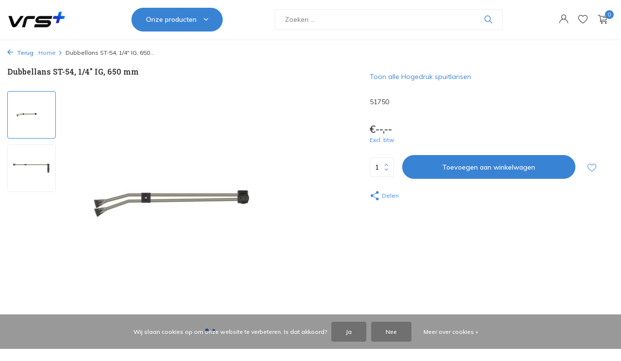

--- FILE ---
content_type: text/html;charset=utf-8
request_url: https://www.vrsplus.be/dubbellans-st-54-600.html
body_size: 21275
content:
<!DOCTYPE html>
<html lang="nl">
  <head>
        <meta charset="utf-8"/>
<!-- [START] 'blocks/head.rain' -->
<!--

  (c) 2008-2026 Lightspeed Netherlands B.V.
  http://www.lightspeedhq.com
  Generated: 22-01-2026 @ 03:42:28

-->
<link rel="canonical" href="https://www.vrsplus.be/dubbellans-st-54-600.html"/>
<link rel="alternate" href="https://www.vrsplus.be/index.rss" type="application/rss+xml" title="Nieuwe producten"/>
<link href="https://cdn.webshopapp.com/assets/cookielaw.css?2025-02-20" rel="stylesheet" type="text/css"/>
<meta name="robots" content="noodp,noydir"/>
<meta property="og:url" content="https://www.vrsplus.be/dubbellans-st-54-600.html?source=facebook"/>
<meta property="og:site_name" content="VRSPLUS"/>
<meta property="og:title" content="Dubbellans ST-54 600"/>
<meta property="og:description" content="51750 Groothandel en fabrikant van onderdelen en toebehoren passend voor industriële hogedrukreinigers"/>
<meta property="og:image" content="https://cdn.webshopapp.com/shops/313129/files/387250608/dubbellans-st-54-1-4-ig-650-mm.jpg"/>
<script>
(function(l,e,a,d,i,n,f,o){if(!l[i]){l.GlobalLeadinfoNamespace=l.GlobalLeadinfoNamespace||[];
l.GlobalLeadinfoNamespace.push(i);l[i]=function(){(l[i].q=l[i].q||[]).push(arguments)};l[i].t=l[i].t||n;
l[i].q=l[i].q||[];o=e.createElement(a);f=e.getElementsByTagName(a)[0];o.async=1;o.src=d;f.parentNode.insertBefore(o,f);}
}(window,document,'script','https://cdn.leadinfo.net/ping.js','leadinfo','LI-69089EA486831'));
</script>
<script>
(function(w,d,s,l,i){w[l]=w[l]||[];w[l].push({'gtm.start':
new Date().getTime(),event:'gtm.js'});var f=d.getElementsByTagName(s)[0],
j=d.createElement(s),dl=l!='dataLayer'?'&l='+l:'';j.async=true;j.src=
'https://www.googletagmanager.com/gtm.js?id='+i+dl;f.parentNode.insertBefore(j,f);
})(window,document,'script','dataLayer','GTM-KCN9CZ9X');
</script>
<!--[if lt IE 9]>
<script src="https://cdn.webshopapp.com/assets/html5shiv.js?2025-02-20"></script>
<![endif]-->
<!-- [END] 'blocks/head.rain' -->
    <title>Dubbellans ST-54 600 - VRSPLUS</title>
    <meta name="description" content="51750 Groothandel en fabrikant van onderdelen en toebehoren passend voor industriële hogedrukreinigers" />
    <meta name="keywords" content="Dubbellans, ST-54,, 1/4&quot;, IG,, 650, mm, Groothandel, hogedruk, hoge-druk, hoge druk, reiniging, cleaning, onderdelen, toebehoren" />
    <meta http-equiv="X-UA-Compatible" content="IE=edge">
    <meta name="viewport" content="width=device-width, initial-scale=1.0, maximum-scale=5.0, user-scalable=no">
    <meta name="apple-mobile-web-app-capable" content="yes">
    <meta name="apple-mobile-web-app-status-bar-style" content="black">

    <link rel="shortcut icon" href="https://cdn.webshopapp.com/shops/313129/themes/175411/v/2611555/assets/favicon.ico?20250415152920" type="image/x-icon" />
    <link rel="preconnect" href="https://fonts.gstatic.com" />
    <link rel="dns-prefetch" href="https://fonts.gstatic.com">
    <link rel="preconnect" href="https://fonts.googleapis.com">
		<link rel="dns-prefetch" href="https://fonts.googleapis.com">
		<link rel="preconnect" href="https://ajax.googleapis.com">
		<link rel="dns-prefetch" href="https://ajax.googleapis.com">
		<link rel="preconnect" href="https://cdn.webshopapp.com/">
		<link rel="dns-prefetch" href="https://cdn.webshopapp.com/">
    
                        <link rel="preload" href="https://fonts.googleapis.com/css2?family=Muli:wght@300;400;600&family=Roboto+Slab:wght@600&display=swap" as="style" />
    <link rel="preload" href="https://cdn.webshopapp.com/shops/313129/themes/175411/assets/bootstrap-min.css?20251222111054" as="style" />
    <link rel="preload" href="https://cdn.webshopapp.com/shops/313129/themes/175411/assets/owl-carousel-min.css?20251222111054" as="style" />
    <link rel="preload" href="https://cdn.jsdelivr.net/npm/@fancyapps/ui/dist/fancybox.css" as="style" />
    <link rel="preload" href="https://cdn.webshopapp.com/assets/gui-2-0.css?2025-02-20" as="style" />
    <link rel="preload" href="https://cdn.webshopapp.com/assets/gui-responsive-2-0.css?2025-02-20" as="style" />
        	<link rel="preload" href="https://cdn.webshopapp.com/shops/313129/themes/175411/assets/icomoon-light.ttf?20251222111054" as="font" crossorigin>
        <link rel="preload" href="https://cdn.webshopapp.com/shops/313129/themes/175411/assets/style.css?20251222111054" as="style" />
    <link rel="preload" href="https://cdn.webshopapp.com/shops/313129/themes/175411/assets/custom.css?20251222111054" as="style" />
    
    <script src="https://cdn.webshopapp.com/assets/jquery-1-9-1.js?2025-02-20"></script>
            <link rel="preload" href="https://cdn.webshopapp.com/shops/313129/themes/175411/assets/bootstrap-min.js?20251222111054" as="script">
    <link rel="preload" href="https://cdn.webshopapp.com/assets/gui.js?2025-02-20" as="script">
    <link rel="preload" href="https://cdn.webshopapp.com/assets/gui-responsive-2-0.js?2025-02-20" as="script">
    <link rel="preload" href="https://cdn.webshopapp.com/shops/313129/themes/175411/assets/scripts.js?20251222111054" as="script">
    <link rel="preload" href="https://cdn.webshopapp.com/shops/313129/themes/175411/assets/global.js?20251222111054" as="script">
    
    <meta property="og:title" content="Dubbellans ST-54 600">
<meta property="og:type" content="website"> 
<meta property="og:site_name" content="VRSPLUS">
<meta property="og:url" content="https://www.vrsplus.be/">
<meta property="og:image" content="https://cdn.webshopapp.com/shops/313129/files/387250608/1000x1000x2/dubbellans-st-54-1-4-ig-650-mm.jpg">
<meta name="twitter:title" content="Dubbellans ST-54 600">
<meta name="twitter:description" content="51750 Groothandel en fabrikant van onderdelen en toebehoren passend voor industriële hogedrukreinigers">
<meta name="twitter:site" content="VRSPLUS">
<meta name="twitter:card" content="https://cdn.webshopapp.com/shops/313129/themes/175411/v/2547730/assets/logo.png?20250329194748">
<meta name="twitter:image" content="https://cdn.webshopapp.com/shops/313129/themes/175411/assets/share-image.jpg?20251222111054">
<script type="application/ld+json">
  [
        {
      "@context": "https://schema.org/",
      "@type": "BreadcrumbList",
      "itemListElement":
      [
        {
          "@type": "ListItem",
          "position": 1,
          "item": {
            "@id": "https://www.vrsplus.be/",
            "name": "Home"
          }
        },
                {
          "@type": "ListItem",
          "position": 2,
          "item":	{
            "@id": "https://www.vrsplus.be/dubbellans-st-54-600.html",
            "name": "Dubbellans ST-54, 1/4&quot; IG, 650 mm"
          }
        }              ]
    },
            {
      "@context": "https://schema.org/",
      "@type": "Product", 
      "name": "Dubbellans ST-54, 1/4&quot; IG, 650 mm",
      "url": "https://www.vrsplus.be/dubbellans-st-54-600.html",
      "productID": "125956793",
            "description": "51750",      "image": [
            "https://cdn.webshopapp.com/shops/313129/files/387250608/1500x1500x2/dubbellans-st-54-1-4-ig-650-mm.jpg",            "https://cdn.webshopapp.com/shops/313129/files/387250608/1500x1500x2/dubbellans-st-54-1-4-ig-650-mm.jpg"            ],
            "mpn": "51750",            "offers": {
        "@type": "Offer",
        "price": "68.18",
        "url": "https://www.vrsplus.be/dubbellans-st-54-600.html",
        "priceValidUntil": "2027-01-22",
        "priceCurrency": "EUR",
                "availability": "https://schema.org/InStock",
        "inventoryLevel": "0"
              }
          },
        {
      "@context": "https://schema.org/",
      "@type": "Organization",
      "url": "https://www.vrsplus.be/",
      "name": "VRSPLUS",
      "legalName": "VRSPLUS",
      "description": "51750 Groothandel en fabrikant van onderdelen en toebehoren passend voor industriële hogedrukreinigers",
      "logo": "https://cdn.webshopapp.com/shops/313129/themes/175411/v/2547730/assets/logo.png?20250329194748",
      "image": "https://cdn.webshopapp.com/shops/313129/themes/175411/assets/share-image.jpg?20251222111054",
      "contactPoint": {
        "@type": "ContactPoint",
        "contactType": "Customer service",
        "telephone": ""
      },
      "address": {
        "@type": "PostalAddress",
        "streetAddress": "",
        "addressLocality": "",
        "postalCode": "",
        "addressCountry": "NL"
      }
          },
    { 
      "@context": "https://schema.org/", 
      "@type": "WebSite", 
      "url": "https://www.vrsplus.be/", 
      "name": "VRSPLUS",
      "description": "51750 Groothandel en fabrikant van onderdelen en toebehoren passend voor industriële hogedrukreinigers",
      "author": [
        {
          "@type": "Organization",
          "url": "https://www.dmws.nl/",
          "name": "DMWS BV",
          "address": {
            "@type": "PostalAddress",
            "streetAddress": "Wilhelmina plein 25",
            "addressLocality": "Eindhoven",
            "addressRegion": "NB",
            "postalCode": "5611 HG",
            "addressCountry": "NL"
          }
        }
      ]
    }      ]
</script>    
    <link rel="stylesheet" href="https://fonts.googleapis.com/css2?family=Muli:wght@300;400;600&family=Roboto+Slab:wght@600&display=swap" type="text/css">
    <link rel="stylesheet" href="https://cdn.webshopapp.com/shops/313129/themes/175411/assets/bootstrap-min.css?20251222111054" type="text/css">
    <link rel="stylesheet" href="https://cdn.webshopapp.com/shops/313129/themes/175411/assets/owl-carousel-min.css?20251222111054" type="text/css">
    <link rel="stylesheet" href="https://cdn.jsdelivr.net/npm/@fancyapps/ui/dist/fancybox.css" type="text/css">
    <link rel="stylesheet" href="https://cdn.webshopapp.com/assets/gui-2-0.css?2025-02-20" type="text/css">
    <link rel="stylesheet" href="https://cdn.webshopapp.com/assets/gui-responsive-2-0.css?2025-02-20" type="text/css">
    <link rel="stylesheet" href="https://cdn.webshopapp.com/shops/313129/themes/175411/assets/style.css?20251222111054" type="text/css">
    <link rel="stylesheet" href="https://cdn.webshopapp.com/shops/313129/themes/175411/assets/custom.css?20251222111054" type="text/css">
  </head>
  <body>
    <aside id="cart" class="sidebar d-flex cart palette-bg-white"><div class="heading d-none d-sm-block"><i class="icon-x close"></i><h3>Mijn winkelwagen</h3></div><div class="heading d-sm-none palette-bg-accent-light mobile"><i class="icon-x close"></i><h3>Mijn winkelwagen</h3></div><div class="filledCart d-none"><ul class="list-cart list-inline mb-0 scrollbar"></ul><div class="totals-wrap"><p data-cart="total">Totaal (<span class="length">0</span>) producten<span class="amount">€--,--</span></p><p data-cart="shipping" class="shipping d-none">Verzendkosten<span class="positive"><b>Gratis</b></span></p><p data-cart="vat">BTW<span>€--,--</span></p><p class="free-shipping">Shop nog voor <b class="amount">€--,--</b> en je bestelling wordt <b class="positive">Gratis</b> verzonden!</p><p class="total" data-cart="grand-total"><b>Totaalbedrag</b><span class="grey">Incl. btw</span><span><b>€--,--</b></span></p></div><div class="continue d-flex align-items-center"><a href="https://www.vrsplus.be/cart/" class="button solid cta">Ja, ik wil dit bestellen</a></div><div class="link">Text under order button</div></div><p class="emptyCart align-items-center">U heeft geen artikelen in uw winkelwagen...</p><div class="bottom d-none d-sm-block"><div class="payments d-flex justify-content-center flex-wrap dmws-payments"><div class="d-flex align-items-center justify-content-center"><img class="lazy" src="https://cdn.webshopapp.com/shops/313129/themes/175411/assets/lazy-preload.jpg?20251222111054" data-src="https://cdn.webshopapp.com/assets/icon-payment-invoice.png?2025-02-20" alt="Invoice" height="16" width="37" /></div></div></div></aside><aside id="sidereview" class="sidebar d-flex palette-bg-black"><div class="heading d-none d-sm-block"><i class="icon-x close"></i><h3>Schrijf je eigen review voor Dubbellans ST-54, 1/4&quot; IG, 650 mm</h3></div><div class="heading d-sm-none palette-bg-black"><i class="icon-x close"></i><h3>Schrijf je eigen review voor Dubbellans ST-54, 1/4&quot; IG, 650 mm</h3></div><form action="https://www.vrsplus.be/account/reviewPost/125956793/" method="post" id="form-review"><input type="hidden" name="key" value="b68ce813829aa66a9e353e09831def6b"><label for="review-form-score">How many stars do you give us?</label><div class="d-flex align-items-center stars-wrap"><div class="d-flex align-items-center stars"><i class="icon-star active" data-stars="1"></i><i class="icon-star active" data-stars="2"></i><i class="icon-star active" data-stars="3"></i><i class="icon-star active" data-stars="4"></i><i class="icon-star active" data-stars="5"></i></div><span data-message="1" style="display: none;">Only 1 star?</span><span data-message="2" style="display: none;">Yaay 2 stars.</span><span data-message="3" style="display: none;">This is not bad.</span><span data-message="4" style="display: none;">Good, 4 stars!</span><span data-message="5">Fantastic, you give us 5 stars!</span></div><select id="review-form-score" name="score"><option value="1">1 Ster</option><option value="2">2 Ster(ren)</option><option value="3">3 Ster(ren)</option><option value="4">4 Ster(ren)</option><option value="5" selected="selected">5 Ster(ren)</option></select><div><label for="review-form-name">Naam *</label><input id="review-form-name" type="text" name="name" value="" required placeholder="Naam"></div><div><label for="review-form-email">E-mail * <span>Uw e-mailadres wordt niet gepubliceerd.</span></label><input id="review-form-email" type="text" name="email" value="" required placeholder="E-mail"></div><div><label for="review-form-review">Bericht *</label><textarea id="review-form-review" class="" name="review" required placeholder="Beoordelen"></textarea></div><button type="submit" class="button">Verstuur</button></form></aside><header id="variant-2" class="d-none d-md-block sticky"><div class="sticky"><div class="overlay palette-bg-white"></div><div class="mainbar palette-bg-white shadow"><div class="container"><div class="row align-items-center justify-content-between"><div class="col-12 d-flex align-items-center justify-content-between"><div class="d-md-none mobile-menu"><i class="icon-menu"></i><div class="menu-wrapper"><div class="d-flex align-items-center justify-content-between heading palette-bg-accent-light"><span>Menu</span><i class="icon-x"></i></div><ul class="list-inline mb-0 palette-bg-white"><li class="categories images"><a href="https://www.vrsplus.be/catalog/" data-title="categorieën">Categorieën</a><div class="back">Terug naar <span></span></div><ul><li class="has-sub img"><a href="https://www.vrsplus.be/lagedruk/" class="nf" data-title="lagedruk"><img src="https://cdn.webshopapp.com/shops/313129/files/483504427/30x40x3/image.jpg" alt="Lagedruk" height="40" width="30" />Lagedruk<i class="icon-chevron-down"></i></a><ul class="sub"><li class="has-children"><a href="https://www.vrsplus.be/lagedruk/lagedruk/" data-title="lagedruk">Lagedruk<i class="icon-chevron-down"></i></a><ul class="sub"><li><a href="https://www.vrsplus.be/lagedruk/lagedruk/lagedruk-slangarmaturen/" data-title="lagedruk slangarmaturen">Lagedruk slangarmaturen<i class="icon-chevron-down"></i></a><ul class="sub"><li><a href="https://www.vrsplus.be/lagedruk/lagedruk/lagedruk-slangarmaturen/snelkoppeling-geka/" data-title="snelkoppeling geka">Snelkoppeling Geka</a></li><li><a href="https://www.vrsplus.be/lagedruk/lagedruk/lagedruk-slangarmaturen/snelkoppeling-kraanaansluiting/" data-title="snelkoppeling kraanaansluiting">Snelkoppeling kraanaansluiting</a></li><li><a href="https://www.vrsplus.be/lagedruk/lagedruk/lagedruk-slangarmaturen/slangkoppelingen/" data-title="slangkoppelingen">Slangkoppelingen</a></li><li><a href="https://www.vrsplus.be/lagedruk/lagedruk/lagedruk-slangarmaturen/snelkoppeling/" data-title="snelkoppeling">snelkoppeling</a></li></ul></li><li><a href="https://www.vrsplus.be/lagedruk/lagedruk/slangen-en-toebehoren/" data-title="slangen en toebehoren">Slangen en toebehoren<i class="icon-chevron-down"></i></a><ul class="sub"><li><a href="https://www.vrsplus.be/lagedruk/lagedruk/slangen-en-toebehoren/geweven-slang/" data-title="geweven slang">Geweven slang</a></li><li><a href="https://www.vrsplus.be/lagedruk/lagedruk/slangen-en-toebehoren/aanzuigslang/" data-title="aanzuigslang">Aanzuigslang</a></li><li><a href="https://www.vrsplus.be/lagedruk/lagedruk/slangen-en-toebehoren/waterslang/" data-title="waterslang">Waterslang</a></li><li><a href="https://www.vrsplus.be/lagedruk/lagedruk/slangen-en-toebehoren/voedingsslang/" data-title="voedingsslang">Voedingsslang</a></li><li><a href="https://www.vrsplus.be/lagedruk/lagedruk/slangen-en-toebehoren/muurhouders/" data-title="muurhouders">Muurhouders</a></li><li><a href="https://www.vrsplus.be/lagedruk/lagedruk/slangen-en-toebehoren/slangklemmen/" data-title="slangklemmen">Slangklemmen</a></li></ul></li><li><a href="https://www.vrsplus.be/lagedruk/lagedruk/lagedruk-pistolen/" data-title="lagedruk pistolen">Lagedruk pistolen<i class="icon-chevron-down"></i></a><ul class="sub"><li><a href="https://www.vrsplus.be/lagedruk/lagedruk/lagedruk-pistolen/nevelpistolen/" data-title="nevelpistolen">Nevelpistolen</a></li><li><a href="https://www.vrsplus.be/lagedruk/lagedruk/lagedruk-pistolen/waterpistool/" data-title="waterpistool">Waterpistool</a></li></ul></li><li><a href="https://www.vrsplus.be/lagedruk/lagedruk/waterfilters/" data-title="waterfilters">Waterfilters<i class="icon-chevron-down"></i></a><ul class="sub"><li><a href="https://www.vrsplus.be/lagedruk/lagedruk/waterfilters/cintropur/" data-title="cintropur">Cintropur</a></li><li><a href="https://www.vrsplus.be/lagedruk/lagedruk/waterfilters/stagon/" data-title="stagon">Stagon</a></li><li><a href="https://www.vrsplus.be/lagedruk/lagedruk/waterfilters/andere/" data-title="andere">Andere</a></li></ul></li><li><a href="https://www.vrsplus.be/lagedruk/lagedruk/vlotterbak/" data-title="vlotterbak">Vlotterbak</a></li><li><a href="https://www.vrsplus.be/lagedruk/lagedruk/ventieltechniek/" data-title="ventieltechniek">Ventieltechniek<i class="icon-chevron-down"></i></a><ul class="sub"><li><a href="https://www.vrsplus.be/lagedruk/lagedruk/ventieltechniek/kogelkraan/" data-title="kogelkraan">Kogelkraan</a></li><li><a href="https://www.vrsplus.be/lagedruk/lagedruk/ventieltechniek/vlotters/" data-title="vlotters">Vlotters</a></li><li><a href="https://www.vrsplus.be/lagedruk/lagedruk/ventieltechniek/magneetklep/" data-title="magneetklep">Magneetklep</a></li><li><a href="https://www.vrsplus.be/lagedruk/lagedruk/ventieltechniek/collector/" data-title="collector">Collector</a></li></ul></li><li><a href="https://www.vrsplus.be/lagedruk/lagedruk/dosseerpompen/" data-title="dosseerpompen">Dosseerpompen</a></li><li><a href="https://www.vrsplus.be/lagedruk/lagedruk/wateronthardertechniek/" data-title="wateronthardertechniek">Wateronthardertechniek</a></li></ul></li></ul></li><li class="has-sub img"><a href="https://www.vrsplus.be/hogedruk/" class="nf" data-title="hogedruk"><img src="https://cdn.webshopapp.com/shops/313129/files/483225926/30x40x3/image.jpg" alt="Hogedruk" height="40" width="30" />Hogedruk<i class="icon-chevron-down"></i></a><ul class="sub"><li class="has-children"><a href="https://www.vrsplus.be/hogedruk/motoren-en-aandrijving/" data-title="motoren  en aandrijving">Motoren  en aandrijving<i class="icon-chevron-down"></i></a><ul class="sub"><li><a href="https://www.vrsplus.be/hogedruk/motoren-en-aandrijving/brandstofmotoren-aandrijving/" data-title="brandstofmotoren + aandrijving">Brandstofmotoren + aandrijving</a></li><li><a href="https://www.vrsplus.be/hogedruk/motoren-en-aandrijving/elektromotoren-aandrijving/" data-title="elektromotoren + aandrijving">Elektromotoren + aandrijving<i class="icon-chevron-down"></i></a><ul class="sub"><li><a href="https://www.vrsplus.be/hogedruk/motoren-en-aandrijving/elektromotoren-aandrijving/elektromotoren-met-binnenas/" data-title="elektromotoren met binnenas">Elektromotoren met binnenas</a></li><li><a href="https://www.vrsplus.be/hogedruk/motoren-en-aandrijving/elektromotoren-aandrijving/elektromotoren-met-ingebouwde-elastische-koppeling/" data-title="elektromotoren met ingebouwde elastische koppeling">Elektromotoren met ingebouwde elastische koppeling</a></li><li><a href="https://www.vrsplus.be/hogedruk/motoren-en-aandrijving/elektromotoren-aandrijving/aandrijftechniek/" data-title="aandrijftechniek">Aandrijftechniek</a></li></ul></li></ul></li><li class="has-children"><a href="https://www.vrsplus.be/hogedruk/brandertoebehoren-en-verwarmingspiralen/" data-title="brandertoebehoren en verwarmingspiralen">Brandertoebehoren en verwarmingspiralen<i class="icon-chevron-down"></i></a><ul class="sub"><li><a href="https://www.vrsplus.be/hogedruk/brandertoebehoren-en-verwarmingspiralen/branderspiralen/" data-title="branderspiralen">Branderspiralen</a></li><li><a href="https://www.vrsplus.be/hogedruk/brandertoebehoren-en-verwarmingspiralen/brandermotoren/" data-title="brandermotoren">Brandermotoren</a></li><li><a href="https://www.vrsplus.be/hogedruk/brandertoebehoren-en-verwarmingspiralen/rookafvoer/" data-title="rookafvoer">Rookafvoer</a></li><li><a href="https://www.vrsplus.be/hogedruk/brandertoebehoren-en-verwarmingspiralen/brandstofnozzles/" data-title="brandstofnozzles">Brandstofnozzles<i class="icon-chevron-down"></i></a><ul class="sub"><li><a href="https://www.vrsplus.be/hogedruk/brandertoebehoren-en-verwarmingspiralen/brandstofnozzles/delavan/" data-title="delavan">Delavan</a></li><li><a href="https://www.vrsplus.be/hogedruk/brandertoebehoren-en-verwarmingspiralen/brandstofnozzles/danfoss/" data-title="danfoss">Danfoss</a></li><li><a href="https://www.vrsplus.be/hogedruk/brandertoebehoren-en-verwarmingspiralen/brandstofnozzles/steinen/" data-title="steinen">Steinen</a></li></ul></li><li><a href="https://www.vrsplus.be/hogedruk/brandertoebehoren-en-verwarmingspiralen/transformatoren/" data-title="transformatoren">Transformatoren</a></li><li><a href="https://www.vrsplus.be/hogedruk/brandertoebehoren-en-verwarmingspiralen/elektroden/" data-title="elektroden">Elektroden</a></li><li><a href="https://www.vrsplus.be/hogedruk/brandertoebehoren-en-verwarmingspiralen/brandstofpomp-toebehoren/" data-title="brandstofpomp toebehoren">Brandstofpomp toebehoren</a></li></ul></li><li class="has-children"><a href="https://www.vrsplus.be/hogedruk/hogedrukpompen-en-onderdelen/" data-title="hogedrukpompen en onderdelen">Hogedrukpompen en onderdelen<i class="icon-chevron-down"></i></a><ul class="sub"><li><a href="https://www.vrsplus.be/hogedruk/hogedrukpompen-en-onderdelen/hogedrukpompen/" data-title="hogedrukpompen">Hogedrukpompen<i class="icon-chevron-down"></i></a><ul class="sub"><li><a href="https://www.vrsplus.be/hogedruk/hogedrukpompen-en-onderdelen/hogedrukpompen/meest-verkochte-pompen/" data-title="meest verkochte pompen">Meest verkochte pompen</a></li><li><a href="https://www.vrsplus.be/hogedruk/hogedrukpompen-en-onderdelen/hogedrukpompen/hawk/" data-title="hawk">Hawk</a></li><li><a href="https://www.vrsplus.be/hogedruk/hogedrukpompen-en-onderdelen/hogedrukpompen/interpump/" data-title="interpump">Interpump</a></li></ul></li><li><a href="https://www.vrsplus.be/hogedruk/hogedrukpompen-en-onderdelen/onderdelen-hogedrukpompen/" data-title="onderdelen hogedrukpompen">Onderdelen hogedrukpompen<i class="icon-chevron-down"></i></a><ul class="sub"><li><a href="https://www.vrsplus.be/hogedruk/hogedrukpompen-en-onderdelen/onderdelen-hogedrukpompen/hawk/" data-title="hawk">Hawk</a></li><li><a href="https://www.vrsplus.be/hogedruk/hogedrukpompen-en-onderdelen/onderdelen-hogedrukpompen/interpump/" data-title="interpump">Interpump</a></li><li><a href="https://www.vrsplus.be/hogedruk/hogedrukpompen-en-onderdelen/onderdelen-hogedrukpompen/cat/" data-title="cat">Cat</a></li><li><a href="https://www.vrsplus.be/hogedruk/hogedrukpompen-en-onderdelen/onderdelen-hogedrukpompen/annovi-reverberi/" data-title="annovi reverberi">Annovi reverberi</a></li></ul></li></ul></li><li class="has-children"><a href="https://www.vrsplus.be/hogedruk/drukregeling-en-veiligheid/" data-title="drukregeling en veiligheid">Drukregeling en veiligheid<i class="icon-chevron-down"></i></a><ul class="sub"><li><a href="https://www.vrsplus.be/hogedruk/drukregeling-en-veiligheid/bypass/" data-title="bypass">Bypass</a></li><li><a href="https://www.vrsplus.be/hogedruk/drukregeling-en-veiligheid/overdrukventiel/" data-title="overdrukventiel">Overdrukventiel</a></li><li><a href="https://www.vrsplus.be/hogedruk/drukregeling-en-veiligheid/flow-switch/" data-title="flow-switch">Flow-switch</a></li><li><a href="https://www.vrsplus.be/hogedruk/drukregeling-en-veiligheid/drukbol/" data-title="drukbol">Drukbol</a></li><li><a href="https://www.vrsplus.be/hogedruk/drukregeling-en-veiligheid/drukschakelaar/" data-title="drukschakelaar">Drukschakelaar</a></li><li><a href="https://www.vrsplus.be/hogedruk/drukregeling-en-veiligheid/manometer-12090288/" data-title="manometer">Manometer</a></li><li><a href="https://www.vrsplus.be/hogedruk/drukregeling-en-veiligheid/terugslagklep/" data-title="terugslagklep">Terugslagklep</a></li></ul></li><li class="has-children"><a href="https://www.vrsplus.be/hogedruk/schroef-snelkoppelingen-en-swivels/" data-title="schroef / snelkoppelingen en swivels">Schroef / snelkoppelingen en swivels<i class="icon-chevron-down"></i></a><ul class="sub"><li><a href="https://www.vrsplus.be/hogedruk/schroef-snelkoppelingen-en-swivels/meest-verkochte-koppelingen/" data-title="meest verkochte koppelingen">Meest verkochte koppelingen</a></li><li><a href="https://www.vrsplus.be/hogedruk/schroef-snelkoppelingen-en-swivels/hogedruk-snelkoppelingen/" data-title="hogedruk snelkoppelingen">Hogedruk snelkoppelingen<i class="icon-chevron-down"></i></a><ul class="sub"><li><a href="https://www.vrsplus.be/hogedruk/schroef-snelkoppelingen-en-swivels/hogedruk-snelkoppelingen/st-45/" data-title="st-45">ST-45</a></li><li><a href="https://www.vrsplus.be/hogedruk/schroef-snelkoppelingen-en-swivels/hogedruk-snelkoppelingen/st-3100/" data-title="st-3100">ST-3100</a></li><li><a href="https://www.vrsplus.be/hogedruk/schroef-snelkoppelingen-en-swivels/hogedruk-snelkoppelingen/st-246/" data-title="st-246">ST-246</a></li><li><a href="https://www.vrsplus.be/hogedruk/schroef-snelkoppelingen-en-swivels/hogedruk-snelkoppelingen/steeknippels/" data-title="steeknippels">Steeknippels</a></li><li><a href="https://www.vrsplus.be/hogedruk/schroef-snelkoppelingen-en-swivels/hogedruk-snelkoppelingen/andere-snelkoppelingen/" data-title="andere snelkoppelingen">Andere snelkoppelingen</a></li></ul></li><li><a href="https://www.vrsplus.be/hogedruk/schroef-snelkoppelingen-en-swivels/swivels/" data-title="swivels">Swivels<i class="icon-chevron-down"></i></a><ul class="sub"><li><a href="https://www.vrsplus.be/hogedruk/schroef-snelkoppelingen-en-swivels/swivels/rechte-koppelingen/" data-title="rechte koppelingen">Rechte koppelingen</a></li><li><a href="https://www.vrsplus.be/hogedruk/schroef-snelkoppelingen-en-swivels/swivels/rechte-koppelingen-carwash/" data-title="rechte koppelingen carwash">Rechte koppelingen Carwash</a></li><li><a href="https://www.vrsplus.be/hogedruk/schroef-snelkoppelingen-en-swivels/swivels/haakse-koppelingen/" data-title="haakse koppelingen">Haakse koppelingen</a></li><li><a href="https://www.vrsplus.be/hogedruk/schroef-snelkoppelingen-en-swivels/swivels/haakse-koppelingen-carwash/" data-title="haakse koppelingen carwash">Haakse koppelingen Carwash</a></li></ul></li><li><a href="https://www.vrsplus.be/hogedruk/schroef-snelkoppelingen-en-swivels/draaibareschroefkoppelingen/" data-title="(draaibare)schroefkoppelingen">(Draaibare)schroefkoppelingen<i class="icon-chevron-down"></i></a><ul class="sub"><li><a href="https://www.vrsplus.be/hogedruk/schroef-snelkoppelingen-en-swivels/draaibareschroefkoppelingen/m22x15/" data-title="m22x1.5">M22X1.5</a></li><li><a href="https://www.vrsplus.be/hogedruk/schroef-snelkoppelingen-en-swivels/draaibareschroefkoppelingen/1-2/" data-title="1/2&quot;">1/2&quot;</a></li><li><a href="https://www.vrsplus.be/hogedruk/schroef-snelkoppelingen-en-swivels/draaibareschroefkoppelingen/k-lock-12095607/" data-title="k-lock">K-lock</a></li><li><a href="https://www.vrsplus.be/hogedruk/schroef-snelkoppelingen-en-swivels/draaibareschroefkoppelingen/m24x15/" data-title="m24x1.5">M24x1.5</a></li><li><a href="https://www.vrsplus.be/hogedruk/schroef-snelkoppelingen-en-swivels/draaibareschroefkoppelingen/m21x15/" data-title="m21x1.5">M21x1.5</a></li><li><a href="https://www.vrsplus.be/hogedruk/schroef-snelkoppelingen-en-swivels/draaibareschroefkoppelingen/o-ringen/" data-title="o-ringen">O-ringen</a></li></ul></li><li><a href="https://www.vrsplus.be/hogedruk/schroef-snelkoppelingen-en-swivels/schroefkoppelingen/" data-title="schroefkoppelingen">Schroefkoppelingen<i class="icon-chevron-down"></i></a><ul class="sub"><li><a href="https://www.vrsplus.be/hogedruk/schroef-snelkoppelingen-en-swivels/schroefkoppelingen/plug-11430971/" data-title="plug">Plug</a></li><li><a href="https://www.vrsplus.be/hogedruk/schroef-snelkoppelingen-en-swivels/schroefkoppelingen/dubbel-nippel/" data-title="dubbel nippel">Dubbel nippel</a></li><li><a href="https://www.vrsplus.be/hogedruk/schroef-snelkoppelingen-en-swivels/schroefkoppelingen/mof/" data-title="mof">Mof</a></li><li><a href="https://www.vrsplus.be/hogedruk/schroef-snelkoppelingen-en-swivels/schroefkoppelingen/reductie-nippel/" data-title="reductie nippel">Reductie nippel</a></li><li><a href="https://www.vrsplus.be/hogedruk/schroef-snelkoppelingen-en-swivels/schroefkoppelingen/wartel/" data-title="wartel">Wartel</a></li><li><a href="https://www.vrsplus.be/hogedruk/schroef-snelkoppelingen-en-swivels/schroefkoppelingen/elleboog-11430976/" data-title="elleboog">Elleboog</a></li><li><a href="https://www.vrsplus.be/hogedruk/schroef-snelkoppelingen-en-swivels/schroefkoppelingen/t-stuk/" data-title="t-stuk">T-stuk</a></li></ul></li><li><a href="https://www.vrsplus.be/hogedruk/schroef-snelkoppelingen-en-swivels/hogedruk-slangverbinders-en-adapters/" data-title="hogedruk slangverbinders en adapters">Hogedruk slangverbinders en adapters</a></li><li><a href="https://www.vrsplus.be/hogedruk/schroef-snelkoppelingen-en-swivels/afdichtingsmiddel-en-bonded-seals/" data-title="afdichtingsmiddel en bonded seals">Afdichtingsmiddel en bonded seals</a></li><li><a href="https://www.vrsplus.be/hogedruk/schroef-snelkoppelingen-en-swivels/knelkoppelingen/" data-title="knelkoppelingen">Knelkoppelingen</a></li></ul></li><li class="has-children"><a href="https://www.vrsplus.be/hogedruk/hogedrukslangen-en-armaturen/" data-title="hogedrukslangen en armaturen">Hogedrukslangen en armaturen<i class="icon-chevron-down"></i></a><ul class="sub"><li><a href="https://www.vrsplus.be/hogedruk/hogedrukslangen-en-armaturen/hogedrukslang-armaturen-en-toebehoren/" data-title="hogedrukslang armaturen en toebehoren">Hogedrukslang armaturen en toebehoren<i class="icon-chevron-down"></i></a><ul class="sub"><li><a href="https://www.vrsplus.be/hogedruk/hogedrukslangen-en-armaturen/hogedrukslang-armaturen-en-toebehoren/pershuls/" data-title="pershuls">Pershuls</a></li><li><a href="https://www.vrsplus.be/hogedruk/hogedrukslangen-en-armaturen/hogedrukslang-armaturen-en-toebehoren/persnippel-met-buitendraad/" data-title="persnippel met buitendraad">Persnippel met buitendraad</a></li><li><a href="https://www.vrsplus.be/hogedruk/hogedrukslangen-en-armaturen/hogedrukslang-armaturen-en-toebehoren/persnippel-met-binnendraad/" data-title="persnippel met binnendraad">Persnippel met binnendraad</a></li><li><a href="https://www.vrsplus.be/hogedruk/hogedrukslangen-en-armaturen/hogedrukslang-armaturen-en-toebehoren/persnippel-met-steeknippel/" data-title="persnippel met steeknippel">Persnippel met steeknippel</a></li><li><a href="https://www.vrsplus.be/hogedruk/hogedrukslangen-en-armaturen/hogedrukslang-armaturen-en-toebehoren/moer-m22/" data-title="moer m22">Moer M22</a></li><li><a href="https://www.vrsplus.be/hogedruk/hogedrukslangen-en-armaturen/hogedrukslang-armaturen-en-toebehoren/passend-kaercher/" data-title="passend kärcher">Passend Kärcher</a></li><li><a href="https://www.vrsplus.be/hogedruk/hogedrukslangen-en-armaturen/hogedrukslang-armaturen-en-toebehoren/slangverbinder/" data-title="slangverbinder">Slangverbinder</a></li><li><a href="https://www.vrsplus.be/hogedruk/hogedrukslangen-en-armaturen/hogedrukslang-armaturen-en-toebehoren/schroefkoppeling/" data-title="schroefkoppeling">Schroefkoppeling</a></li></ul></li><li><a href="https://www.vrsplus.be/hogedruk/hogedrukslangen-en-armaturen/hogedrukslangen/" data-title="hogedrukslangen">Hogedrukslangen<i class="icon-chevron-down"></i></a><ul class="sub"><li><a href="https://www.vrsplus.be/hogedruk/hogedrukslangen-en-armaturen/hogedrukslangen/complete-hogedrukslangen-op-kleur/" data-title="complete hogedrukslangen op kleur">Complete hogedrukslangen op kleur</a></li><li><a href="https://www.vrsplus.be/hogedruk/hogedrukslangen-en-armaturen/hogedrukslangen/hogedrukslangen-per-meter/" data-title="hogedrukslangen per meter">Hogedrukslangen per meter</a></li><li><a href="https://www.vrsplus.be/hogedruk/hogedrukslangen-en-armaturen/hogedrukslangen/hogedrukslangen-per-grootte/" data-title="hogedrukslangen per grootte">Hogedrukslangen per grootte</a></li><li><a href="https://www.vrsplus.be/hogedruk/hogedrukslangen-en-armaturen/hogedrukslangen/hogedrukslangen-per-type/" data-title="hogedrukslangen per type">Hogedrukslangen per type</a></li></ul></li><li><a href="https://www.vrsplus.be/hogedruk/hogedrukslangen-en-armaturen/knikrubbers/" data-title="knikrubbers">Knikrubbers<i class="icon-chevron-down"></i></a><ul class="sub"><li><a href="https://www.vrsplus.be/hogedruk/hogedrukslangen-en-armaturen/knikrubbers/dn06-1-4/" data-title="dn06 - 1/4&quot;">DN06 - 1/4&quot;</a></li><li><a href="https://www.vrsplus.be/hogedruk/hogedrukslangen-en-armaturen/knikrubbers/dn08-5-16/" data-title="dn08 - 5/16&quot;">DN08 - 5/16&quot;</a></li><li><a href="https://www.vrsplus.be/hogedruk/hogedrukslangen-en-armaturen/knikrubbers/dn10-3-8/" data-title="dn10 - 3/8&quot;">DN10 - 3/8&quot;</a></li><li><a href="https://www.vrsplus.be/hogedruk/hogedrukslangen-en-armaturen/knikrubbers/dn12-1-2/" data-title="dn12 - 1/2&quot;">DN12 - 1/2&quot;</a></li></ul></li></ul></li><li class="has-children"><a href="https://www.vrsplus.be/hogedruk/hogedrukpistolen-lansen-en-koppelingen/" data-title="hogedrukpistolen, lansen en koppelingen">Hogedrukpistolen, lansen en koppelingen<i class="icon-chevron-down"></i></a><ul class="sub"><li><a href="https://www.vrsplus.be/hogedruk/hogedrukpistolen-lansen-en-koppelingen/pistolen/" data-title="pistolen">Pistolen<i class="icon-chevron-down"></i></a><ul class="sub"><li><a href="https://www.vrsplus.be/hogedruk/hogedrukpistolen-lansen-en-koppelingen/pistolen/meest-verkochte-pistolen/" data-title="meest verkochte pistolen">Meest verkochte pistolen</a></li><li><a href="https://www.vrsplus.be/hogedruk/hogedrukpistolen-lansen-en-koppelingen/pistolen/standaard-pistolen-tot-250-bar/" data-title="standaard pistolen tot 250 bar">Standaard pistolen tot 250 bar</a></li><li><a href="https://www.vrsplus.be/hogedruk/hogedrukpistolen-lansen-en-koppelingen/pistolen/pistolen-tot-310-bar/" data-title="pistolen tot 310 bar">Pistolen tot 310 bar</a></li><li><a href="https://www.vrsplus.be/hogedruk/hogedrukpistolen-lansen-en-koppelingen/pistolen/pistolen-tot-400-bar/" data-title="pistolen tot 400 bar">Pistolen tot 400 bar</a></li><li><a href="https://www.vrsplus.be/hogedruk/hogedrukpistolen-lansen-en-koppelingen/pistolen/pistolen-tot-600-bar/" data-title="pistolen tot 600 bar">Pistolen tot 600 bar</a></li><li><a href="https://www.vrsplus.be/hogedruk/hogedrukpistolen-lansen-en-koppelingen/pistolen/rvs-pistolen-tot-125-bar/" data-title="rvs pistolen tot 125 bar">RVS pistolen tot 125 bar</a></li><li><a href="https://www.vrsplus.be/hogedruk/hogedrukpistolen-lansen-en-koppelingen/pistolen/pistolen-met-snelkoppeling/" data-title="pistolen met snelkoppeling">Pistolen met snelkoppeling</a></li><li><a href="https://www.vrsplus.be/hogedruk/hogedrukpistolen-lansen-en-koppelingen/pistolen/schuim-en-chemiepistolen/" data-title="schuim- en chemiepistolen">Schuim- en chemiepistolen</a></li><li><a href="https://www.vrsplus.be/hogedruk/hogedrukpistolen-lansen-en-koppelingen/pistolen/toebehoren-voor-hogedrukpistolen/" data-title="toebehoren voor hogedrukpistolen">Toebehoren voor hogedrukpistolen</a></li></ul></li><li><a href="https://www.vrsplus.be/hogedruk/hogedrukpistolen-lansen-en-koppelingen/hogedruk-spuitlansen/" data-title="hogedruk spuitlansen">Hogedruk spuitlansen<i class="icon-chevron-down"></i></a><ul class="sub"><li><a href="https://www.vrsplus.be/hogedruk/hogedrukpistolen-lansen-en-koppelingen/hogedruk-spuitlansen/meest-verkochte-lansen-en-toebehoren/" data-title="meest verkochte lansen en toebehoren">Meest verkochte lansen en toebehoren</a></li><li><a href="https://www.vrsplus.be/hogedruk/hogedrukpistolen-lansen-en-koppelingen/hogedruk-spuitlansen/hogedruk-dubbellansen/" data-title="hogedruk dubbellansen">Hogedruk dubbellansen</a></li><li><a href="https://www.vrsplus.be/hogedruk/hogedrukpistolen-lansen-en-koppelingen/hogedruk-spuitlansen/hogedruklansen/" data-title="hogedruklansen">Hogedruklansen</a></li><li><a href="https://www.vrsplus.be/hogedruk/hogedrukpistolen-lansen-en-koppelingen/hogedruk-spuitlansen/hogedruklansen-speciale-toepassing/" data-title="hogedruklansen speciale toepassing">Hogedruklansen speciale toepassing</a></li><li><a href="https://www.vrsplus.be/hogedruk/hogedrukpistolen-lansen-en-koppelingen/hogedruk-spuitlansen/telescooplansen/" data-title="telescooplansen">Telescooplansen</a></li><li><a href="https://www.vrsplus.be/hogedruk/hogedrukpistolen-lansen-en-koppelingen/hogedruk-spuitlansen/hogedruklansen-toebehoren/" data-title="hogedruklansen toebehoren">Hogedruklansen toebehoren</a></li></ul></li><li><a href="https://www.vrsplus.be/hogedruk/hogedrukpistolen-lansen-en-koppelingen/koppelingen-voor-pistolen-en-lansen/" data-title="koppelingen voor pistolen en lansen">Koppelingen voor pistolen en lansen<i class="icon-chevron-down"></i></a><ul class="sub"><li><a href="https://www.vrsplus.be/hogedruk/hogedrukpistolen-lansen-en-koppelingen/koppelingen-voor-pistolen-en-lansen/passend-nilfisk/" data-title="passend nilfisk">Passend Nilfisk</a></li><li><a href="https://www.vrsplus.be/hogedruk/hogedrukpistolen-lansen-en-koppelingen/koppelingen-voor-pistolen-en-lansen/passend-karcher/" data-title="passend karcher">Passend Karcher</a></li><li><a href="https://www.vrsplus.be/hogedruk/hogedrukpistolen-lansen-en-koppelingen/koppelingen-voor-pistolen-en-lansen/passend-dibo/" data-title="passend dibo">Passend Dibo</a></li></ul></li><li><a href="https://www.vrsplus.be/hogedruk/hogedrukpistolen-lansen-en-koppelingen/nozzlehouders/" data-title="nozzlehouders">Nozzlehouders</a></li></ul></li><li class="has-children"><a href="https://www.vrsplus.be/hogedruk/nozzles-vuilfrezen-en-toebehoren/" data-title="nozzles, vuilfrezen en toebehoren">Nozzles, vuilfrezen en toebehoren<i class="icon-chevron-down"></i></a><ul class="sub"><li><a href="https://www.vrsplus.be/hogedruk/nozzles-vuilfrezen-en-toebehoren/vuilfrezen/" data-title="vuilfrezen">Vuilfrezen<i class="icon-chevron-down"></i></a><ul class="sub"><li><a href="https://www.vrsplus.be/hogedruk/nozzles-vuilfrezen-en-toebehoren/vuilfrezen/st357/" data-title="st357">ST357</a></li><li><a href="https://www.vrsplus.be/hogedruk/nozzles-vuilfrezen-en-toebehoren/vuilfrezen/st458/" data-title="st458">ST458</a></li><li><a href="https://www.vrsplus.be/hogedruk/nozzles-vuilfrezen-en-toebehoren/vuilfrezen/hobby/" data-title="hobby">Hobby</a></li></ul></li><li><a href="https://www.vrsplus.be/hogedruk/nozzles-vuilfrezen-en-toebehoren/nozzles/" data-title="nozzles">Nozzles<i class="icon-chevron-down"></i></a><ul class="sub"><li><a href="https://www.vrsplus.be/hogedruk/nozzles-vuilfrezen-en-toebehoren/nozzles/nozzles-0/" data-title="nozzles 0°">Nozzles 0°</a></li><li><a href="https://www.vrsplus.be/hogedruk/nozzles-vuilfrezen-en-toebehoren/nozzles/nozzles-15/" data-title="nozzles 15°">Nozzles 15°</a></li><li><a href="https://www.vrsplus.be/hogedruk/nozzles-vuilfrezen-en-toebehoren/nozzles/nozzles-25/" data-title="nozzles 25°">Nozzles 25°</a></li><li><a href="https://www.vrsplus.be/hogedruk/nozzles-vuilfrezen-en-toebehoren/nozzles/nozzles-40/" data-title="nozzles 40°">Nozzles 40°</a></li><li><a href="https://www.vrsplus.be/hogedruk/nozzles-vuilfrezen-en-toebehoren/nozzles/nozzles-50/" data-title="nozzles 50°">Nozzles 50°</a></li><li><a href="https://www.vrsplus.be/hogedruk/nozzles-vuilfrezen-en-toebehoren/nozzles/nozzles-65/" data-title="nozzles 65°">Nozzles 65°</a></li><li><a href="https://www.vrsplus.be/hogedruk/nozzles-vuilfrezen-en-toebehoren/nozzles/nozzles-80/" data-title="nozzles 80°">Nozzles 80°</a></li><li><a href="https://www.vrsplus.be/hogedruk/nozzles-vuilfrezen-en-toebehoren/nozzles/nozzles-met-keramisch-inzetstuk/" data-title="nozzles met keramisch inzetstuk">Nozzles met keramisch inzetstuk</a></li><li><a href="https://www.vrsplus.be/hogedruk/nozzles-vuilfrezen-en-toebehoren/nozzles/nozzles-voor-st-78/" data-title="nozzles voor st-78">Nozzles voor ST-78</a></li><li><a href="https://www.vrsplus.be/hogedruk/nozzles-vuilfrezen-en-toebehoren/nozzles/sproeiermondstukken/" data-title="sproeiermondstukken">Sproeiermondstukken</a></li><li><a href="https://www.vrsplus.be/hogedruk/nozzles-vuilfrezen-en-toebehoren/nozzles/andere/" data-title="andere">Andere</a></li><li><a href="https://www.vrsplus.be/hogedruk/nozzles-vuilfrezen-en-toebehoren/nozzles/hydroblade-sproeierset/" data-title="hydroblade sproeierset">Hydroblade sproeierset</a></li><li><a href="https://www.vrsplus.be/hogedruk/nozzles-vuilfrezen-en-toebehoren/nozzles/zandstralen/" data-title="zandstralen">Zandstralen</a></li></ul></li><li><a href="https://www.vrsplus.be/hogedruk/nozzles-vuilfrezen-en-toebehoren/nozzlehouders/" data-title="nozzlehouders">Nozzlehouders<i class="icon-chevron-down"></i></a><ul class="sub"><li><a href="https://www.vrsplus.be/hogedruk/nozzles-vuilfrezen-en-toebehoren/nozzlehouders/rvs/" data-title="rvs">RVS</a></li><li><a href="https://www.vrsplus.be/hogedruk/nozzles-vuilfrezen-en-toebehoren/nozzlehouders/staal-verzinkt/" data-title="staal verzinkt">Staal verzinkt</a></li></ul></li><li><a href="https://www.vrsplus.be/hogedruk/nozzles-vuilfrezen-en-toebehoren/nozzle-toebehoren/" data-title="nozzle toebehoren">Nozzle toebehoren</a></li></ul></li></ul></li><li class="has-sub img"><a href="https://www.vrsplus.be/schuim-chemie/" class="nf" data-title="schuim &amp; chemie"><img src="https://cdn.webshopapp.com/shops/313129/files/445521055/30x40x3/image.jpg" alt="Schuim &amp; Chemie" height="40" width="30" />Schuim &amp; Chemie<i class="icon-chevron-down"></i></a><ul class="sub"><li class="has-children"><a href="https://www.vrsplus.be/schuim-chemie/injectortechniek/" data-title="injectortechniek">Injectortechniek<i class="icon-chevron-down"></i></a><ul class="sub"><li><a href="https://www.vrsplus.be/schuim-chemie/injectortechniek/injectoren/" data-title="injectoren">Injectoren</a></li><li><a href="https://www.vrsplus.be/schuim-chemie/injectortechniek/injectorsproeiers/" data-title="injectorsproeiers">Injectorsproeiers</a></li><li><a href="https://www.vrsplus.be/schuim-chemie/injectortechniek/toebehoren/" data-title="toebehoren">Toebehoren</a></li></ul></li><li class="has-children"><a href="https://www.vrsplus.be/schuim-chemie/schuimlansen/" data-title="schuimlansen">Schuimlansen<i class="icon-chevron-down"></i></a><ul class="sub"><li><a href="https://www.vrsplus.be/schuim-chemie/schuimlansen/st-73/" data-title="st-73">ST-73</a></li><li><a href="https://www.vrsplus.be/schuim-chemie/schuimlansen/st-73-onderdelen/" data-title="st-73 onderdelen">ST-73 onderdelen</a></li><li><a href="https://www.vrsplus.be/schuim-chemie/schuimlansen/ls10/" data-title="ls10">LS10</a></li><li><a href="https://www.vrsplus.be/schuim-chemie/schuimlansen/st-75/" data-title="st-75">ST-75</a></li><li><a href="https://www.vrsplus.be/schuim-chemie/schuimlansen/st-75-sproeiers/" data-title="st-75 sproeiers">ST-75 sproeiers</a></li><li><a href="https://www.vrsplus.be/schuim-chemie/schuimlansen/st-72/" data-title="st-72">ST-72</a></li><li><a href="https://www.vrsplus.be/schuim-chemie/schuimlansen/overige/" data-title="overige">Overige</a></li></ul></li><li class=""><a href="https://www.vrsplus.be/schuim-chemie/schuimtoebehoren/" data-title="schuimtoebehoren">Schuimtoebehoren</a></li><li class=""><a href="https://www.vrsplus.be/schuim-chemie/schuim-en-chemiepistolen/" data-title="schuim en chemiepistolen">Schuim en chemiepistolen</a></li></ul></li><li class="has-sub img"><a href="https://www.vrsplus.be/carwash-terrein/" class="nf" data-title="carwash &amp; terrein"><img src="https://cdn.webshopapp.com/shops/313129/files/483325528/30x40x3/image.jpg" alt="Carwash &amp; Terrein" height="40" width="30" />Carwash &amp; Terrein<i class="icon-chevron-down"></i></a><ul class="sub"><li class="has-children"><a href="https://www.vrsplus.be/carwash-terrein/carwash/" data-title="carwash">Carwash<i class="icon-chevron-down"></i></a><ul class="sub"><li><a href="https://www.vrsplus.be/carwash-terrein/carwash/wasborstel-met-handvat/" data-title="wasborstel met handvat">Wasborstel met handvat</a></li><li><a href="https://www.vrsplus.be/carwash-terrein/carwash/wasborstels-voor-steel/" data-title="wasborstels voor steel">Wasborstels voor steel</a></li><li><a href="https://www.vrsplus.be/carwash-terrein/carwash/borstel-steel/" data-title="borstel steel">Borstel steel</a></li><li><a href="https://www.vrsplus.be/carwash-terrein/carwash/carwash-borstels/" data-title="carwash borstels">Carwash borstels</a></li><li><a href="https://www.vrsplus.be/carwash-terrein/carwash/aftrekkers/" data-title="aftrekkers">Aftrekkers</a></li><li><a href="https://www.vrsplus.be/carwash-terrein/carwash/voorsproei-units/" data-title="voorsproei units">Voorsproei units<i class="icon-chevron-down"></i></a><ul class="sub"><li><a href="https://www.vrsplus.be/carwash-terrein/carwash/voorsproei-units/matabi-ik/" data-title="matabi (ik)">Matabi (IK)</a></li><li><a href="https://www.vrsplus.be/carwash-terrein/carwash/voorsproei-units/marolex/" data-title="marolex">Marolex</a></li><li><a href="https://www.vrsplus.be/carwash-terrein/carwash/voorsproei-units/easywash-365/" data-title="easywash 365+">Easywash 365+</a></li></ul></li><li><a href="https://www.vrsplus.be/carwash-terrein/carwash/pistolen-en-handgrepen/" data-title="pistolen en handgrepen">Pistolen en handgrepen</a></li><li><a href="https://www.vrsplus.be/carwash-terrein/carwash/lanshouder/" data-title="lanshouder">Lanshouder</a></li><li><a href="https://www.vrsplus.be/carwash-terrein/carwash/zwaaiarm-plafond-montage/" data-title="zwaaiarm plafond montage">Zwaaiarm plafond montage</a></li><li><a href="https://www.vrsplus.be/carwash-terrein/carwash/zwaaiarm-muur-montage/" data-title="zwaaiarm muur montage">Zwaaiarm muur montage</a></li><li><a href="https://www.vrsplus.be/carwash-terrein/carwash/borstel-houders/" data-title="borstel houders">Borstel houders</a></li><li><a href="https://www.vrsplus.be/carwash-terrein/carwash/voor-de-matten/" data-title="voor de matten">Voor de matten</a></li></ul></li><li class="has-children"><a href="https://www.vrsplus.be/carwash-terrein/stationair/" data-title="stationair">Stationair<i class="icon-chevron-down"></i></a><ul class="sub"><li><a href="https://www.vrsplus.be/carwash-terrein/stationair/haspels-en-toebehoren/" data-title="haspels en toebehoren">Haspels en toebehoren<i class="icon-chevron-down"></i></a><ul class="sub"><li><a href="https://www.vrsplus.be/carwash-terrein/stationair/haspels-en-toebehoren/manuele-haspel/" data-title="manuele haspel">Manuele haspel</a></li><li><a href="https://www.vrsplus.be/carwash-terrein/stationair/haspels-en-toebehoren/automatische-haspel-zonder-slang/" data-title="automatische haspel zonder slang">Automatische haspel zonder slang</a></li><li><a href="https://www.vrsplus.be/carwash-terrein/stationair/haspels-en-toebehoren/automatische-haspel-met-slang/" data-title="automatische haspel met slang">Automatische haspel met slang</a></li><li><a href="https://www.vrsplus.be/carwash-terrein/stationair/haspels-en-toebehoren/zwenkplaat/" data-title="zwenkplaat">Zwenkplaat</a></li><li><a href="https://www.vrsplus.be/carwash-terrein/stationair/haspels-en-toebehoren/draaikoppeling/" data-title="draaikoppeling">Draaikoppeling</a></li><li><a href="https://www.vrsplus.be/carwash-terrein/stationair/haspels-en-toebehoren/overige/" data-title="overige">Overige</a></li></ul></li><li><a href="https://www.vrsplus.be/carwash-terrein/stationair/leidingen-en-bevestigingsmaterialen/" data-title="leidingen en bevestigingsmaterialen">Leidingen en bevestigingsmaterialen</a></li><li><a href="https://www.vrsplus.be/carwash-terrein/stationair/kogelkranen-hogedruk/" data-title="kogelkranen hogedruk">Kogelkranen hogedruk<i class="icon-chevron-down"></i></a><ul class="sub"><li><a href="https://www.vrsplus.be/carwash-terrein/stationair/kogelkranen-hogedruk/staal-verzinkt/" data-title="staal verzinkt">Staal verzinkt</a></li><li><a href="https://www.vrsplus.be/carwash-terrein/stationair/kogelkranen-hogedruk/rvs/" data-title="rvs">RVS</a></li></ul></li><li><a href="https://www.vrsplus.be/carwash-terrein/stationair/knelkoppelingen-24-konus/" data-title="knelkoppelingen 24° konus">Knelkoppelingen 24° konus</a></li><li><a href="https://www.vrsplus.be/carwash-terrein/stationair/magneetkleppen/" data-title="magneetkleppen">Magneetkleppen</a></li><li><a href="https://www.vrsplus.be/carwash-terrein/stationair/ophang-kabelsysteem-voor-slangen/" data-title="ophang/kabelsysteem voor slangen">Ophang/kabelsysteem voor slangen</a></li></ul></li><li class="has-children"><a href="https://www.vrsplus.be/carwash-terrein/stofzuigertechniek/" data-title="stofzuigertechniek">Stofzuigertechniek<i class="icon-chevron-down"></i></a><ul class="sub"><li><a href="https://www.vrsplus.be/carwash-terrein/stofzuigertechniek/stofzuiger-toebehoren/" data-title="stofzuiger toebehoren">Stofzuiger toebehoren</a></li><li><a href="https://www.vrsplus.be/carwash-terrein/stofzuigertechniek/stofzuiger-filters/" data-title="stofzuiger filters">Stofzuiger filters</a></li><li><a href="https://www.vrsplus.be/carwash-terrein/stofzuigertechniek/stofzuigmotoren/" data-title="stofzuigmotoren">Stofzuigmotoren<i class="icon-chevron-down"></i></a><ul class="sub"><li><a href="https://www.vrsplus.be/carwash-terrein/stofzuigertechniek/stofzuigmotoren/1500-w-turbines/" data-title="1500 w turbines">1500 W turbines</a></li><li><a href="https://www.vrsplus.be/carwash-terrein/stofzuigertechniek/stofzuigmotoren/1400-w-turbines/" data-title="1400 w turbines">1400 W turbines</a></li><li><a href="https://www.vrsplus.be/carwash-terrein/stofzuigertechniek/stofzuigmotoren/1200-w-turbines/" data-title="1200 w turbines">1200 W turbines</a></li><li><a href="https://www.vrsplus.be/carwash-terrein/stofzuigertechniek/stofzuigmotoren/1100-w-turbines/" data-title="1100 w turbines">1100 W turbines</a></li><li><a href="https://www.vrsplus.be/carwash-terrein/stofzuigertechniek/stofzuigmotoren/1050-w-turbines/" data-title="1050 w turbines">1050 W turbines</a></li><li><a href="https://www.vrsplus.be/carwash-terrein/stofzuigertechniek/stofzuigmotoren/1000-w-turbines/" data-title="1000 w turbines">1000 W turbines</a></li><li><a href="https://www.vrsplus.be/carwash-terrein/stofzuigertechniek/stofzuigmotoren/1000-w-turbines-12105156/" data-title="&lt;1000 w turbines">&lt;1000 W turbines</a></li></ul></li></ul></li><li class="has-children"><a href="https://www.vrsplus.be/carwash-terrein/oppervlaktereiniging/" data-title="oppervlaktereiniging">Oppervlaktereiniging<i class="icon-chevron-down"></i></a><ul class="sub"><li><a href="https://www.vrsplus.be/carwash-terrein/oppervlaktereiniging/bodemreinigers/" data-title="bodemreinigers">Bodemreinigers</a></li><li><a href="https://www.vrsplus.be/carwash-terrein/oppervlaktereiniging/muurreiniger/" data-title="muurreiniger">Muurreiniger</a></li><li><a href="https://www.vrsplus.be/carwash-terrein/oppervlaktereiniging/hogedrukbodemreiniger-toebehoren/" data-title="hogedrukbodemreiniger toebehoren">Hogedrukbodemreiniger toebehoren</a></li><li><a href="https://www.vrsplus.be/carwash-terrein/oppervlaktereiniging/superpads/" data-title="superpads">Superpads</a></li></ul></li></ul></li><li class="has-sub img"><a href="https://www.vrsplus.be/speciale-toepassingen-13162201/" class="nf" data-title="speciale toepassingen"><img src="https://cdn.webshopapp.com/shops/313129/files/483326532/30x40x3/image.jpg" alt="Speciale Toepassingen" height="40" width="30" />Speciale Toepassingen<i class="icon-chevron-down"></i></a><ul class="sub"><li class=""><a href="https://www.vrsplus.be/speciale-toepassingen-13162201/zonnepanelen-reinigen/" data-title="zonnepanelen reinigen">Zonnepanelen reinigen</a></li><li class="has-children"><a href="https://www.vrsplus.be/speciale-toepassingen-13162201/riool-reinigingstechniek/" data-title="riool reinigingstechniek">Riool reinigingstechniek<i class="icon-chevron-down"></i></a><ul class="sub"><li><a href="https://www.vrsplus.be/speciale-toepassingen-13162201/riool-reinigingstechniek/rioolnozzles/" data-title="rioolnozzles">Rioolnozzles<i class="icon-chevron-down"></i></a><ul class="sub"><li><a href="https://www.vrsplus.be/speciale-toepassingen-13162201/riool-reinigingstechniek/rioolnozzles/1-8-vast/" data-title="1/8&quot; vast">1/8&quot; vast</a></li><li><a href="https://www.vrsplus.be/speciale-toepassingen-13162201/riool-reinigingstechniek/rioolnozzles/1-4-vast/" data-title="1/4&quot; vast">1/4&quot; vast</a></li><li><a href="https://www.vrsplus.be/speciale-toepassingen-13162201/riool-reinigingstechniek/rioolnozzles/3-8-vast/" data-title="3/8&quot; vast">3/8&quot; vast</a></li><li><a href="https://www.vrsplus.be/speciale-toepassingen-13162201/riool-reinigingstechniek/rioolnozzles/3-4-vast/" data-title="3/4&quot; vast">3/4&quot; vast</a></li><li><a href="https://www.vrsplus.be/speciale-toepassingen-13162201/riool-reinigingstechniek/rioolnozzles/1-2-vast/" data-title="1/2&quot; vast">1/2&quot; vast</a></li><li><a href="https://www.vrsplus.be/speciale-toepassingen-13162201/riool-reinigingstechniek/rioolnozzles/1-8-roterend/" data-title="1/8&quot; roterend">1/8&quot; roterend</a></li><li><a href="https://www.vrsplus.be/speciale-toepassingen-13162201/riool-reinigingstechniek/rioolnozzles/1-4-roterend/" data-title="1/4&quot; roterend">1/4&quot; roterend</a></li><li><a href="https://www.vrsplus.be/speciale-toepassingen-13162201/riool-reinigingstechniek/rioolnozzles/3-8-roterend/" data-title="3/8&quot; roterend">3/8&quot; roterend</a></li><li><a href="https://www.vrsplus.be/speciale-toepassingen-13162201/riool-reinigingstechniek/rioolnozzles/1-2-roterend/" data-title="1/2&quot; roterend">1/2&quot; roterend</a></li><li><a href="https://www.vrsplus.be/speciale-toepassingen-13162201/riool-reinigingstechniek/rioolnozzles/mondstukken/" data-title="mondstukken">Mondstukken</a></li><li><a href="https://www.vrsplus.be/speciale-toepassingen-13162201/riool-reinigingstechniek/rioolnozzles/overige/" data-title="overige">Overige</a></li></ul></li><li><a href="https://www.vrsplus.be/speciale-toepassingen-13162201/riool-reinigingstechniek/rioolslangen/" data-title="rioolslangen">Rioolslangen<i class="icon-chevron-down"></i></a><ul class="sub"><li><a href="https://www.vrsplus.be/speciale-toepassingen-13162201/riool-reinigingstechniek/rioolslangen/rioolslangen-per-meter/" data-title="rioolslangen per meter">Rioolslangen per meter</a></li><li><a href="https://www.vrsplus.be/speciale-toepassingen-13162201/riool-reinigingstechniek/rioolslangen/dn04/" data-title="dn04">DN04</a></li><li><a href="https://www.vrsplus.be/speciale-toepassingen-13162201/riool-reinigingstechniek/rioolslangen/dn05/" data-title="dn05">DN05</a></li><li><a href="https://www.vrsplus.be/speciale-toepassingen-13162201/riool-reinigingstechniek/rioolslangen/dn06/" data-title="dn06">DN06</a></li><li><a href="https://www.vrsplus.be/speciale-toepassingen-13162201/riool-reinigingstechniek/rioolslangen/minimess-dn02/" data-title="minimess dn02">Minimess DN02</a></li></ul></li><li><a href="https://www.vrsplus.be/speciale-toepassingen-13162201/riool-reinigingstechniek/toebehoren-riooltechniek/" data-title="toebehoren riooltechniek">Toebehoren riooltechniek</a></li></ul></li><li class=""><a href="https://www.vrsplus.be/speciale-toepassingen-13162201/landbouw-agri/" data-title="landbouw - agri">Landbouw - Agri</a></li></ul></li><li class="has-sub img"><a href="https://www.vrsplus.be/elektrisch-materiaal/" class="nf" data-title="elektrisch materiaal"><img src="https://cdn.webshopapp.com/shops/313129/files/483518163/30x40x3/image.jpg" alt="Elektrisch materiaal" height="40" width="30" />Elektrisch materiaal<i class="icon-chevron-down"></i></a><ul class="sub"><li class="has-children"><a href="https://www.vrsplus.be/elektrisch-materiaal/elektrisch/" data-title="elektrisch">Elektrisch<i class="icon-chevron-down"></i></a><ul class="sub"><li><a href="https://www.vrsplus.be/elektrisch-materiaal/elektrisch/transformator/" data-title="transformator">Transformator</a></li><li><a href="https://www.vrsplus.be/elektrisch-materiaal/elektrisch/kasten/" data-title="kasten">Kasten</a></li><li><a href="https://www.vrsplus.be/elektrisch-materiaal/elektrisch/aansluitmaterialen/" data-title="aansluitmaterialen">Aansluitmaterialen<i class="icon-chevron-down"></i></a><ul class="sub"><li><a href="https://www.vrsplus.be/elektrisch-materiaal/elektrisch/aansluitmaterialen/wartels-en-moeren/" data-title="wartels en moeren">Wartels en moeren</a></li><li><a href="https://www.vrsplus.be/elektrisch-materiaal/elektrisch/aansluitmaterialen/aansluitklemmen/" data-title="aansluitklemmen">Aansluitklemmen</a></li></ul></li><li><a href="https://www.vrsplus.be/elektrisch-materiaal/elektrisch/bediening/" data-title="bediening">Bediening</a></li><li><a href="https://www.vrsplus.be/elektrisch-materiaal/elektrisch/beveiliging/" data-title="beveiliging">Beveiliging</a></li><li><a href="https://www.vrsplus.be/elektrisch-materiaal/elektrisch/magneetschakelaars/" data-title="magneetschakelaars">Magneetschakelaars</a></li><li><a href="https://www.vrsplus.be/elektrisch-materiaal/elektrisch/thermostaten/" data-title="thermostaten">Thermostaten</a></li><li><a href="https://www.vrsplus.be/elektrisch-materiaal/elektrisch/tijdrelais/" data-title="tijdrelais">Tijdrelais</a></li><li><a href="https://www.vrsplus.be/elektrisch-materiaal/elektrisch/relais/" data-title="relais">Relais</a></li><li><a href="https://www.vrsplus.be/elektrisch-materiaal/elektrisch/urentellers/" data-title="urentellers">Urentellers</a></li><li><a href="https://www.vrsplus.be/elektrisch-materiaal/elektrisch/sturing/" data-title="sturing">Sturing</a></li><li><a href="https://www.vrsplus.be/elektrisch-materiaal/elektrisch/stickers/" data-title="stickers">Stickers</a></li><li><a href="https://www.vrsplus.be/elektrisch-materiaal/elektrisch/stekkers/" data-title="stekkers">Stekkers</a></li></ul></li></ul></li><li class="img"><a href="https://www.vrsplus.be/promoties/" class="nf" data-title="promoties"><img src="https://cdn.webshopapp.com/shops/313129/files/482684913/30x40x3/image.jpg" alt="Promoties" height="40" width="30" />Promoties</a></li><li class="img"><a href="https://www.vrsplus.be/tweedekans-buitenkans/" class="nf" data-title="tweedekans - buitenkans"><img src="https://cdn.webshopapp.com/shops/313129/files/483798764/30x40x3/image.jpg" alt="Tweedekans - Buitenkans" height="40" width="30" />Tweedekans - Buitenkans</a></li></ul></li></ul></div></div><a href="https://www.vrsplus.be/" title="vrsplus" class="logo nf"><img src="https://cdn.webshopapp.com/shops/313129/themes/175411/v/2547730/assets/logo.png?20250329194748" alt="vrsplus" width="150" height="40" /></a><div class="menu d-none d-md-flex align-items-center  flyout mega images "><div class="button">Onze producten <i class="icon-chevron-down"></i></div><ul class="list-inline mb-0 images palette-bg-white"><li class="list-inline-item has-sub"><a href="https://www.vrsplus.be/lagedruk/"><img src="https://cdn.webshopapp.com/shops/313129/files/483504427/30x40x2/image.jpg" alt="Lagedruk" />Lagedruk</a><ul class="sub palette-bg-white"><li class="has-children"><a href="https://www.vrsplus.be/lagedruk/lagedruk/">Lagedruk</a><ul class="subsub palette-bg-white"><li><a href="https://www.vrsplus.be/lagedruk/lagedruk/lagedruk-slangarmaturen/">Lagedruk slangarmaturen</a></li><li><a href="https://www.vrsplus.be/lagedruk/lagedruk/slangen-en-toebehoren/">Slangen en toebehoren</a></li><li><a href="https://www.vrsplus.be/lagedruk/lagedruk/lagedruk-pistolen/">Lagedruk pistolen</a></li><li><a href="https://www.vrsplus.be/lagedruk/lagedruk/waterfilters/">Waterfilters</a></li><li><a href="https://www.vrsplus.be/lagedruk/lagedruk/vlotterbak/">Vlotterbak</a></li><li><a href="https://www.vrsplus.be/lagedruk/lagedruk/ventieltechniek/">Ventieltechniek</a></li><li><a href="https://www.vrsplus.be/lagedruk/lagedruk/dosseerpompen/">Dosseerpompen</a></li><li><a href="https://www.vrsplus.be/lagedruk/lagedruk/wateronthardertechniek/">Wateronthardertechniek</a></li><li class="more"><a href="https://www.vrsplus.be/lagedruk/lagedruk/">Toon meer</a></li></ul></li></ul></li><li class="list-inline-item has-sub"><a href="https://www.vrsplus.be/hogedruk/"><img src="https://cdn.webshopapp.com/shops/313129/files/483225926/30x40x2/image.jpg" alt="Hogedruk" />Hogedruk</a><ul class="sub palette-bg-white"><li class="has-children"><a href="https://www.vrsplus.be/hogedruk/motoren-en-aandrijving/">Motoren  en aandrijving</a><ul class="subsub palette-bg-white"><li><a href="https://www.vrsplus.be/hogedruk/motoren-en-aandrijving/brandstofmotoren-aandrijving/">Brandstofmotoren + aandrijving</a></li><li><a href="https://www.vrsplus.be/hogedruk/motoren-en-aandrijving/elektromotoren-aandrijving/">Elektromotoren + aandrijving</a></li><li class="more"><a href="https://www.vrsplus.be/hogedruk/motoren-en-aandrijving/">Toon meer</a></li></ul></li><li class="has-children"><a href="https://www.vrsplus.be/hogedruk/brandertoebehoren-en-verwarmingspiralen/">Brandertoebehoren en verwarmingspiralen</a><ul class="subsub palette-bg-white"><li><a href="https://www.vrsplus.be/hogedruk/brandertoebehoren-en-verwarmingspiralen/branderspiralen/">Branderspiralen</a></li><li><a href="https://www.vrsplus.be/hogedruk/brandertoebehoren-en-verwarmingspiralen/brandermotoren/">Brandermotoren</a></li><li><a href="https://www.vrsplus.be/hogedruk/brandertoebehoren-en-verwarmingspiralen/rookafvoer/">Rookafvoer</a></li><li><a href="https://www.vrsplus.be/hogedruk/brandertoebehoren-en-verwarmingspiralen/brandstofnozzles/">Brandstofnozzles</a></li><li><a href="https://www.vrsplus.be/hogedruk/brandertoebehoren-en-verwarmingspiralen/transformatoren/">Transformatoren</a></li><li><a href="https://www.vrsplus.be/hogedruk/brandertoebehoren-en-verwarmingspiralen/elektroden/">Elektroden</a></li><li><a href="https://www.vrsplus.be/hogedruk/brandertoebehoren-en-verwarmingspiralen/brandstofpomp-toebehoren/">Brandstofpomp toebehoren</a></li><li class="more"><a href="https://www.vrsplus.be/hogedruk/brandertoebehoren-en-verwarmingspiralen/">Toon meer</a></li></ul></li><li class="has-children"><a href="https://www.vrsplus.be/hogedruk/hogedrukpompen-en-onderdelen/">Hogedrukpompen en onderdelen</a><ul class="subsub palette-bg-white"><li><a href="https://www.vrsplus.be/hogedruk/hogedrukpompen-en-onderdelen/hogedrukpompen/">Hogedrukpompen</a></li><li><a href="https://www.vrsplus.be/hogedruk/hogedrukpompen-en-onderdelen/onderdelen-hogedrukpompen/">Onderdelen hogedrukpompen</a></li><li class="more"><a href="https://www.vrsplus.be/hogedruk/hogedrukpompen-en-onderdelen/">Toon meer</a></li></ul></li><li class="has-children"><a href="https://www.vrsplus.be/hogedruk/drukregeling-en-veiligheid/">Drukregeling en veiligheid</a><ul class="subsub palette-bg-white"><li><a href="https://www.vrsplus.be/hogedruk/drukregeling-en-veiligheid/bypass/">Bypass</a></li><li><a href="https://www.vrsplus.be/hogedruk/drukregeling-en-veiligheid/overdrukventiel/">Overdrukventiel</a></li><li><a href="https://www.vrsplus.be/hogedruk/drukregeling-en-veiligheid/flow-switch/">Flow-switch</a></li><li><a href="https://www.vrsplus.be/hogedruk/drukregeling-en-veiligheid/drukbol/">Drukbol</a></li><li><a href="https://www.vrsplus.be/hogedruk/drukregeling-en-veiligheid/drukschakelaar/">Drukschakelaar</a></li><li><a href="https://www.vrsplus.be/hogedruk/drukregeling-en-veiligheid/manometer-12090288/">Manometer</a></li><li><a href="https://www.vrsplus.be/hogedruk/drukregeling-en-veiligheid/terugslagklep/">Terugslagklep</a></li><li class="more"><a href="https://www.vrsplus.be/hogedruk/drukregeling-en-veiligheid/">Toon meer</a></li></ul></li><li class="has-children"><a href="https://www.vrsplus.be/hogedruk/schroef-snelkoppelingen-en-swivels/">Schroef / snelkoppelingen en swivels</a><ul class="subsub palette-bg-white"><li><a href="https://www.vrsplus.be/hogedruk/schroef-snelkoppelingen-en-swivels/meest-verkochte-koppelingen/">Meest verkochte koppelingen</a></li><li><a href="https://www.vrsplus.be/hogedruk/schroef-snelkoppelingen-en-swivels/hogedruk-snelkoppelingen/">Hogedruk snelkoppelingen</a></li><li><a href="https://www.vrsplus.be/hogedruk/schroef-snelkoppelingen-en-swivels/swivels/">Swivels</a></li><li><a href="https://www.vrsplus.be/hogedruk/schroef-snelkoppelingen-en-swivels/draaibareschroefkoppelingen/">(Draaibare)schroefkoppelingen</a></li><li><a href="https://www.vrsplus.be/hogedruk/schroef-snelkoppelingen-en-swivels/schroefkoppelingen/">Schroefkoppelingen</a></li><li><a href="https://www.vrsplus.be/hogedruk/schroef-snelkoppelingen-en-swivels/hogedruk-slangverbinders-en-adapters/">Hogedruk slangverbinders en adapters</a></li><li><a href="https://www.vrsplus.be/hogedruk/schroef-snelkoppelingen-en-swivels/afdichtingsmiddel-en-bonded-seals/">Afdichtingsmiddel en bonded seals</a></li><li><a href="https://www.vrsplus.be/hogedruk/schroef-snelkoppelingen-en-swivels/knelkoppelingen/">Knelkoppelingen</a></li><li class="more"><a href="https://www.vrsplus.be/hogedruk/schroef-snelkoppelingen-en-swivels/">Toon meer</a></li></ul></li><li class="has-children"><a href="https://www.vrsplus.be/hogedruk/hogedrukslangen-en-armaturen/">Hogedrukslangen en armaturen</a><ul class="subsub palette-bg-white"><li><a href="https://www.vrsplus.be/hogedruk/hogedrukslangen-en-armaturen/hogedrukslang-armaturen-en-toebehoren/">Hogedrukslang armaturen en toebehoren</a></li><li><a href="https://www.vrsplus.be/hogedruk/hogedrukslangen-en-armaturen/hogedrukslangen/">Hogedrukslangen</a></li><li><a href="https://www.vrsplus.be/hogedruk/hogedrukslangen-en-armaturen/knikrubbers/">Knikrubbers</a></li><li class="more"><a href="https://www.vrsplus.be/hogedruk/hogedrukslangen-en-armaturen/">Toon meer</a></li></ul></li><li class="has-children"><a href="https://www.vrsplus.be/hogedruk/hogedrukpistolen-lansen-en-koppelingen/">Hogedrukpistolen, lansen en koppelingen</a><ul class="subsub palette-bg-white"><li><a href="https://www.vrsplus.be/hogedruk/hogedrukpistolen-lansen-en-koppelingen/pistolen/">Pistolen</a></li><li><a href="https://www.vrsplus.be/hogedruk/hogedrukpistolen-lansen-en-koppelingen/hogedruk-spuitlansen/">Hogedruk spuitlansen</a></li><li><a href="https://www.vrsplus.be/hogedruk/hogedrukpistolen-lansen-en-koppelingen/koppelingen-voor-pistolen-en-lansen/">Koppelingen voor pistolen en lansen</a></li><li><a href="https://www.vrsplus.be/hogedruk/hogedrukpistolen-lansen-en-koppelingen/nozzlehouders/">Nozzlehouders</a></li><li class="more"><a href="https://www.vrsplus.be/hogedruk/hogedrukpistolen-lansen-en-koppelingen/">Toon meer</a></li></ul></li><li class="has-children"><a href="https://www.vrsplus.be/hogedruk/nozzles-vuilfrezen-en-toebehoren/">Nozzles, vuilfrezen en toebehoren</a><ul class="subsub palette-bg-white"><li><a href="https://www.vrsplus.be/hogedruk/nozzles-vuilfrezen-en-toebehoren/vuilfrezen/">Vuilfrezen</a></li><li><a href="https://www.vrsplus.be/hogedruk/nozzles-vuilfrezen-en-toebehoren/nozzles/">Nozzles</a></li><li><a href="https://www.vrsplus.be/hogedruk/nozzles-vuilfrezen-en-toebehoren/nozzlehouders/">Nozzlehouders</a></li><li><a href="https://www.vrsplus.be/hogedruk/nozzles-vuilfrezen-en-toebehoren/nozzle-toebehoren/">Nozzle toebehoren</a></li><li class="more"><a href="https://www.vrsplus.be/hogedruk/nozzles-vuilfrezen-en-toebehoren/">Toon meer</a></li></ul></li></ul></li><li class="list-inline-item has-sub"><a href="https://www.vrsplus.be/schuim-chemie/"><img src="https://cdn.webshopapp.com/shops/313129/files/445521055/30x40x2/image.jpg" alt="Schuim &amp; Chemie" />Schuim &amp; Chemie</a><ul class="sub palette-bg-white"><li class="has-children"><a href="https://www.vrsplus.be/schuim-chemie/injectortechniek/">Injectortechniek</a><ul class="subsub palette-bg-white"><li><a href="https://www.vrsplus.be/schuim-chemie/injectortechniek/injectoren/">Injectoren</a></li><li><a href="https://www.vrsplus.be/schuim-chemie/injectortechniek/injectorsproeiers/">Injectorsproeiers</a></li><li><a href="https://www.vrsplus.be/schuim-chemie/injectortechniek/toebehoren/">Toebehoren</a></li><li class="more"><a href="https://www.vrsplus.be/schuim-chemie/injectortechniek/">Toon meer</a></li></ul></li><li class="has-children"><a href="https://www.vrsplus.be/schuim-chemie/schuimlansen/">Schuimlansen</a><ul class="subsub palette-bg-white"><li><a href="https://www.vrsplus.be/schuim-chemie/schuimlansen/st-73/">ST-73</a></li><li><a href="https://www.vrsplus.be/schuim-chemie/schuimlansen/st-73-onderdelen/">ST-73 onderdelen</a></li><li><a href="https://www.vrsplus.be/schuim-chemie/schuimlansen/ls10/">LS10</a></li><li><a href="https://www.vrsplus.be/schuim-chemie/schuimlansen/st-75/">ST-75</a></li><li><a href="https://www.vrsplus.be/schuim-chemie/schuimlansen/st-75-sproeiers/">ST-75 sproeiers</a></li><li><a href="https://www.vrsplus.be/schuim-chemie/schuimlansen/st-72/">ST-72</a></li><li><a href="https://www.vrsplus.be/schuim-chemie/schuimlansen/overige/">Overige</a></li><li class="more"><a href="https://www.vrsplus.be/schuim-chemie/schuimlansen/">Toon meer</a></li></ul></li><li class=""><a href="https://www.vrsplus.be/schuim-chemie/schuimtoebehoren/">Schuimtoebehoren</a></li><li class=""><a href="https://www.vrsplus.be/schuim-chemie/schuim-en-chemiepistolen/">Schuim en chemiepistolen</a></li></ul></li><li class="list-inline-item has-sub"><a href="https://www.vrsplus.be/carwash-terrein/"><img src="https://cdn.webshopapp.com/shops/313129/files/483325528/30x40x2/image.jpg" alt="Carwash &amp; Terrein" />Carwash &amp; Terrein</a><ul class="sub palette-bg-white"><li class="has-children"><a href="https://www.vrsplus.be/carwash-terrein/carwash/">Carwash</a><ul class="subsub palette-bg-white"><li><a href="https://www.vrsplus.be/carwash-terrein/carwash/wasborstel-met-handvat/">Wasborstel met handvat</a></li><li><a href="https://www.vrsplus.be/carwash-terrein/carwash/wasborstels-voor-steel/">Wasborstels voor steel</a></li><li><a href="https://www.vrsplus.be/carwash-terrein/carwash/borstel-steel/">Borstel steel</a></li><li><a href="https://www.vrsplus.be/carwash-terrein/carwash/carwash-borstels/">Carwash borstels</a></li><li><a href="https://www.vrsplus.be/carwash-terrein/carwash/aftrekkers/">Aftrekkers</a></li><li><a href="https://www.vrsplus.be/carwash-terrein/carwash/voorsproei-units/">Voorsproei units</a></li><li><a href="https://www.vrsplus.be/carwash-terrein/carwash/pistolen-en-handgrepen/">Pistolen en handgrepen</a></li><li><a href="https://www.vrsplus.be/carwash-terrein/carwash/lanshouder/">Lanshouder</a></li><li><a href="https://www.vrsplus.be/carwash-terrein/carwash/zwaaiarm-plafond-montage/">Zwaaiarm plafond montage</a></li><li><a href="https://www.vrsplus.be/carwash-terrein/carwash/zwaaiarm-muur-montage/">Zwaaiarm muur montage</a></li><li><a href="https://www.vrsplus.be/carwash-terrein/carwash/borstel-houders/">Borstel houders</a></li><li><a href="https://www.vrsplus.be/carwash-terrein/carwash/voor-de-matten/">Voor de matten</a></li><li class="more"><a href="https://www.vrsplus.be/carwash-terrein/carwash/">Toon meer</a></li></ul></li><li class="has-children"><a href="https://www.vrsplus.be/carwash-terrein/stationair/">Stationair</a><ul class="subsub palette-bg-white"><li><a href="https://www.vrsplus.be/carwash-terrein/stationair/haspels-en-toebehoren/">Haspels en toebehoren</a></li><li><a href="https://www.vrsplus.be/carwash-terrein/stationair/leidingen-en-bevestigingsmaterialen/">Leidingen en bevestigingsmaterialen</a></li><li><a href="https://www.vrsplus.be/carwash-terrein/stationair/kogelkranen-hogedruk/">Kogelkranen hogedruk</a></li><li><a href="https://www.vrsplus.be/carwash-terrein/stationair/knelkoppelingen-24-konus/">Knelkoppelingen 24° konus</a></li><li><a href="https://www.vrsplus.be/carwash-terrein/stationair/magneetkleppen/">Magneetkleppen</a></li><li><a href="https://www.vrsplus.be/carwash-terrein/stationair/ophang-kabelsysteem-voor-slangen/">Ophang/kabelsysteem voor slangen</a></li><li class="more"><a href="https://www.vrsplus.be/carwash-terrein/stationair/">Toon meer</a></li></ul></li><li class="has-children"><a href="https://www.vrsplus.be/carwash-terrein/stofzuigertechniek/">Stofzuigertechniek</a><ul class="subsub palette-bg-white"><li><a href="https://www.vrsplus.be/carwash-terrein/stofzuigertechniek/stofzuiger-toebehoren/">Stofzuiger toebehoren</a></li><li><a href="https://www.vrsplus.be/carwash-terrein/stofzuigertechniek/stofzuiger-filters/">Stofzuiger filters</a></li><li><a href="https://www.vrsplus.be/carwash-terrein/stofzuigertechniek/stofzuigmotoren/">Stofzuigmotoren</a></li><li class="more"><a href="https://www.vrsplus.be/carwash-terrein/stofzuigertechniek/">Toon meer</a></li></ul></li><li class="has-children"><a href="https://www.vrsplus.be/carwash-terrein/oppervlaktereiniging/">Oppervlaktereiniging</a><ul class="subsub palette-bg-white"><li><a href="https://www.vrsplus.be/carwash-terrein/oppervlaktereiniging/bodemreinigers/">Bodemreinigers</a></li><li><a href="https://www.vrsplus.be/carwash-terrein/oppervlaktereiniging/muurreiniger/">Muurreiniger</a></li><li><a href="https://www.vrsplus.be/carwash-terrein/oppervlaktereiniging/hogedrukbodemreiniger-toebehoren/">Hogedrukbodemreiniger toebehoren</a></li><li><a href="https://www.vrsplus.be/carwash-terrein/oppervlaktereiniging/superpads/">Superpads</a></li><li class="more"><a href="https://www.vrsplus.be/carwash-terrein/oppervlaktereiniging/">Toon meer</a></li></ul></li></ul></li><li class="list-inline-item has-sub"><a href="https://www.vrsplus.be/speciale-toepassingen-13162201/"><img src="https://cdn.webshopapp.com/shops/313129/files/483326532/30x40x2/image.jpg" alt="Speciale Toepassingen" />Speciale Toepassingen</a><ul class="sub palette-bg-white"><li class=""><a href="https://www.vrsplus.be/speciale-toepassingen-13162201/zonnepanelen-reinigen/">Zonnepanelen reinigen</a></li><li class="has-children"><a href="https://www.vrsplus.be/speciale-toepassingen-13162201/riool-reinigingstechniek/">Riool reinigingstechniek</a><ul class="subsub palette-bg-white"><li><a href="https://www.vrsplus.be/speciale-toepassingen-13162201/riool-reinigingstechniek/rioolnozzles/">Rioolnozzles</a></li><li><a href="https://www.vrsplus.be/speciale-toepassingen-13162201/riool-reinigingstechniek/rioolslangen/">Rioolslangen</a></li><li><a href="https://www.vrsplus.be/speciale-toepassingen-13162201/riool-reinigingstechniek/toebehoren-riooltechniek/">Toebehoren riooltechniek</a></li><li class="more"><a href="https://www.vrsplus.be/speciale-toepassingen-13162201/riool-reinigingstechniek/">Toon meer</a></li></ul></li><li class=""><a href="https://www.vrsplus.be/speciale-toepassingen-13162201/landbouw-agri/">Landbouw - Agri</a></li></ul></li><li class="list-inline-item has-sub"><a href="https://www.vrsplus.be/elektrisch-materiaal/"><img src="https://cdn.webshopapp.com/shops/313129/files/483518163/30x40x2/image.jpg" alt="Elektrisch materiaal" />Elektrisch materiaal</a><ul class="sub palette-bg-white"><li class="has-children"><a href="https://www.vrsplus.be/elektrisch-materiaal/elektrisch/">Elektrisch</a><ul class="subsub palette-bg-white"><li><a href="https://www.vrsplus.be/elektrisch-materiaal/elektrisch/transformator/">Transformator</a></li><li><a href="https://www.vrsplus.be/elektrisch-materiaal/elektrisch/kasten/">Kasten</a></li><li><a href="https://www.vrsplus.be/elektrisch-materiaal/elektrisch/aansluitmaterialen/">Aansluitmaterialen</a></li><li><a href="https://www.vrsplus.be/elektrisch-materiaal/elektrisch/bediening/">Bediening</a></li><li><a href="https://www.vrsplus.be/elektrisch-materiaal/elektrisch/beveiliging/">Beveiliging</a></li><li><a href="https://www.vrsplus.be/elektrisch-materiaal/elektrisch/magneetschakelaars/">Magneetschakelaars</a></li><li><a href="https://www.vrsplus.be/elektrisch-materiaal/elektrisch/thermostaten/">Thermostaten</a></li><li><a href="https://www.vrsplus.be/elektrisch-materiaal/elektrisch/tijdrelais/">Tijdrelais</a></li><li><a href="https://www.vrsplus.be/elektrisch-materiaal/elektrisch/relais/">Relais</a></li><li><a href="https://www.vrsplus.be/elektrisch-materiaal/elektrisch/urentellers/">Urentellers</a></li><li><a href="https://www.vrsplus.be/elektrisch-materiaal/elektrisch/sturing/">Sturing</a></li><li><a href="https://www.vrsplus.be/elektrisch-materiaal/elektrisch/stickers/">Stickers</a></li><li><a href="https://www.vrsplus.be/elektrisch-materiaal/elektrisch/stekkers/">Stekkers</a></li><li class="more"><a href="https://www.vrsplus.be/elektrisch-materiaal/elektrisch/">Toon meer</a></li></ul></li></ul></li><li class="list-inline-item"><a href="https://www.vrsplus.be/promoties/"><img src="https://cdn.webshopapp.com/shops/313129/files/482684913/30x40x2/image.jpg" alt="Promoties" />Promoties</a></li><li class="list-inline-item"><a href="https://www.vrsplus.be/tweedekans-buitenkans/"><img src="https://cdn.webshopapp.com/shops/313129/files/483798764/30x40x2/image.jpg" alt="Tweedekans - Buitenkans" />Tweedekans - Buitenkans</a></li></ul></div><form action="https://www.vrsplus.be/search/" method="get" role="search" class="formSearch search-form default"><input type="text" name="q" autocomplete="off" value="" aria-label="Zoeken" placeholder="Zoeken ..." /><i class="icon-x"></i><button type="submit" class="search-btn" title="Zoeken"><i class="icon-search"></i></button><div class="search-results palette-bg-white"><div class="heading">Zoekresultaten voor '<span></span>'</div><ul class="list-inline list-results"></ul><ul class="list-inline list-products"></ul><a href="#" class="all">Bekijk alle resultaten</a></div></form><div class="wrap-cart d-flex align-items-center"><div class="drop-down with-overlay account login"><div class="current"><a href="https://www.vrsplus.be/account/login/" aria-label="Mijn account" class="nf"><i class="icon-account"></i></a></div><div class="drop shadow d-none d-md-block"><ul class="list-inline mb-0"><li><i class="icon-check"></i> Groot gamma</li><li><i class="icon-check"></i> Beste kwaliteit</li></ul><div class="d-flex align-items-center justify-content-between"><a href="https://www.vrsplus.be/account/login/" class="button">Inloggen</a><span>Nieuw? <a href="https://www.vrsplus.be/account/register/">Account aanmaken</a></span></div></div></div><div class="drop-down with-overlay account wishlist"><div class="current"><a href="https://www.vrsplus.be/account/login/" aria-label="Verlanglijst" class="nf"><span class="fs0">Verlanglijst</span><i class="icon-wishlist"></i></a></div><div class="drop shadow d-none d-md-block"><h4>Geen producten op verlanglijst...</h4><p>Log in en voeg producten toe door op het <i class="icon-wishlist"></i> icoon te klikken.</p><div class="d-flex align-items-center justify-content-between"><a href="https://www.vrsplus.be/account/login/" class="button">Inloggen</a><span>Nieuw? <a href="https://www.vrsplus.be/account/register/">Account aanmaken</a></span></div></div></div><a href="https://www.vrsplus.be/cart/" class="pos-r cart nf"><i class="icon-cart"></i><span class="count">0</span></a></div></div></div></div></div></div></header><header id="mobile-variant-3" class="d-md-none mobile-header sticky"><div class="overlay palette-bg-white"></div><div class="top shadow palette-bg-white"><div class="container"><div class="row"><div class="col-12 d-flex align-items-center justify-content-between"><div class="d-md-none mobile-menu"><i class="icon-menu"></i><div class="menu-wrapper"><div class="d-flex align-items-center justify-content-between heading palette-bg-accent-light"><span>Menu</span><i class="icon-x"></i></div><ul class="list-inline mb-0 palette-bg-white"><li class="categories images"><a href="https://www.vrsplus.be/catalog/" data-title="categorieën">Categorieën</a><div class="back">Terug naar <span></span></div><ul><li class="has-sub img"><a href="https://www.vrsplus.be/lagedruk/" class="nf" data-title="lagedruk"><img src="https://cdn.webshopapp.com/shops/313129/files/483504427/30x40x3/image.jpg" alt="Lagedruk" height="40" width="30" />Lagedruk<i class="icon-chevron-down"></i></a><ul class="sub"><li class="has-children"><a href="https://www.vrsplus.be/lagedruk/lagedruk/" data-title="lagedruk">Lagedruk<i class="icon-chevron-down"></i></a><ul class="sub"><li><a href="https://www.vrsplus.be/lagedruk/lagedruk/lagedruk-slangarmaturen/" data-title="lagedruk slangarmaturen">Lagedruk slangarmaturen<i class="icon-chevron-down"></i></a><ul class="sub"><li><a href="https://www.vrsplus.be/lagedruk/lagedruk/lagedruk-slangarmaturen/snelkoppeling-geka/" data-title="snelkoppeling geka">Snelkoppeling Geka</a></li><li><a href="https://www.vrsplus.be/lagedruk/lagedruk/lagedruk-slangarmaturen/snelkoppeling-kraanaansluiting/" data-title="snelkoppeling kraanaansluiting">Snelkoppeling kraanaansluiting</a></li><li><a href="https://www.vrsplus.be/lagedruk/lagedruk/lagedruk-slangarmaturen/slangkoppelingen/" data-title="slangkoppelingen">Slangkoppelingen</a></li><li><a href="https://www.vrsplus.be/lagedruk/lagedruk/lagedruk-slangarmaturen/snelkoppeling/" data-title="snelkoppeling">snelkoppeling</a></li></ul></li><li><a href="https://www.vrsplus.be/lagedruk/lagedruk/slangen-en-toebehoren/" data-title="slangen en toebehoren">Slangen en toebehoren<i class="icon-chevron-down"></i></a><ul class="sub"><li><a href="https://www.vrsplus.be/lagedruk/lagedruk/slangen-en-toebehoren/geweven-slang/" data-title="geweven slang">Geweven slang</a></li><li><a href="https://www.vrsplus.be/lagedruk/lagedruk/slangen-en-toebehoren/aanzuigslang/" data-title="aanzuigslang">Aanzuigslang</a></li><li><a href="https://www.vrsplus.be/lagedruk/lagedruk/slangen-en-toebehoren/waterslang/" data-title="waterslang">Waterslang</a></li><li><a href="https://www.vrsplus.be/lagedruk/lagedruk/slangen-en-toebehoren/voedingsslang/" data-title="voedingsslang">Voedingsslang</a></li><li><a href="https://www.vrsplus.be/lagedruk/lagedruk/slangen-en-toebehoren/muurhouders/" data-title="muurhouders">Muurhouders</a></li><li><a href="https://www.vrsplus.be/lagedruk/lagedruk/slangen-en-toebehoren/slangklemmen/" data-title="slangklemmen">Slangklemmen</a></li></ul></li><li><a href="https://www.vrsplus.be/lagedruk/lagedruk/lagedruk-pistolen/" data-title="lagedruk pistolen">Lagedruk pistolen<i class="icon-chevron-down"></i></a><ul class="sub"><li><a href="https://www.vrsplus.be/lagedruk/lagedruk/lagedruk-pistolen/nevelpistolen/" data-title="nevelpistolen">Nevelpistolen</a></li><li><a href="https://www.vrsplus.be/lagedruk/lagedruk/lagedruk-pistolen/waterpistool/" data-title="waterpistool">Waterpistool</a></li></ul></li><li><a href="https://www.vrsplus.be/lagedruk/lagedruk/waterfilters/" data-title="waterfilters">Waterfilters<i class="icon-chevron-down"></i></a><ul class="sub"><li><a href="https://www.vrsplus.be/lagedruk/lagedruk/waterfilters/cintropur/" data-title="cintropur">Cintropur</a></li><li><a href="https://www.vrsplus.be/lagedruk/lagedruk/waterfilters/stagon/" data-title="stagon">Stagon</a></li><li><a href="https://www.vrsplus.be/lagedruk/lagedruk/waterfilters/andere/" data-title="andere">Andere</a></li></ul></li><li><a href="https://www.vrsplus.be/lagedruk/lagedruk/vlotterbak/" data-title="vlotterbak">Vlotterbak</a></li><li><a href="https://www.vrsplus.be/lagedruk/lagedruk/ventieltechniek/" data-title="ventieltechniek">Ventieltechniek<i class="icon-chevron-down"></i></a><ul class="sub"><li><a href="https://www.vrsplus.be/lagedruk/lagedruk/ventieltechniek/kogelkraan/" data-title="kogelkraan">Kogelkraan</a></li><li><a href="https://www.vrsplus.be/lagedruk/lagedruk/ventieltechniek/vlotters/" data-title="vlotters">Vlotters</a></li><li><a href="https://www.vrsplus.be/lagedruk/lagedruk/ventieltechniek/magneetklep/" data-title="magneetklep">Magneetklep</a></li><li><a href="https://www.vrsplus.be/lagedruk/lagedruk/ventieltechniek/collector/" data-title="collector">Collector</a></li></ul></li><li><a href="https://www.vrsplus.be/lagedruk/lagedruk/dosseerpompen/" data-title="dosseerpompen">Dosseerpompen</a></li><li><a href="https://www.vrsplus.be/lagedruk/lagedruk/wateronthardertechniek/" data-title="wateronthardertechniek">Wateronthardertechniek</a></li></ul></li></ul></li><li class="has-sub img"><a href="https://www.vrsplus.be/hogedruk/" class="nf" data-title="hogedruk"><img src="https://cdn.webshopapp.com/shops/313129/files/483225926/30x40x3/image.jpg" alt="Hogedruk" height="40" width="30" />Hogedruk<i class="icon-chevron-down"></i></a><ul class="sub"><li class="has-children"><a href="https://www.vrsplus.be/hogedruk/motoren-en-aandrijving/" data-title="motoren  en aandrijving">Motoren  en aandrijving<i class="icon-chevron-down"></i></a><ul class="sub"><li><a href="https://www.vrsplus.be/hogedruk/motoren-en-aandrijving/brandstofmotoren-aandrijving/" data-title="brandstofmotoren + aandrijving">Brandstofmotoren + aandrijving</a></li><li><a href="https://www.vrsplus.be/hogedruk/motoren-en-aandrijving/elektromotoren-aandrijving/" data-title="elektromotoren + aandrijving">Elektromotoren + aandrijving<i class="icon-chevron-down"></i></a><ul class="sub"><li><a href="https://www.vrsplus.be/hogedruk/motoren-en-aandrijving/elektromotoren-aandrijving/elektromotoren-met-binnenas/" data-title="elektromotoren met binnenas">Elektromotoren met binnenas</a></li><li><a href="https://www.vrsplus.be/hogedruk/motoren-en-aandrijving/elektromotoren-aandrijving/elektromotoren-met-ingebouwde-elastische-koppeling/" data-title="elektromotoren met ingebouwde elastische koppeling">Elektromotoren met ingebouwde elastische koppeling</a></li><li><a href="https://www.vrsplus.be/hogedruk/motoren-en-aandrijving/elektromotoren-aandrijving/aandrijftechniek/" data-title="aandrijftechniek">Aandrijftechniek</a></li></ul></li></ul></li><li class="has-children"><a href="https://www.vrsplus.be/hogedruk/brandertoebehoren-en-verwarmingspiralen/" data-title="brandertoebehoren en verwarmingspiralen">Brandertoebehoren en verwarmingspiralen<i class="icon-chevron-down"></i></a><ul class="sub"><li><a href="https://www.vrsplus.be/hogedruk/brandertoebehoren-en-verwarmingspiralen/branderspiralen/" data-title="branderspiralen">Branderspiralen</a></li><li><a href="https://www.vrsplus.be/hogedruk/brandertoebehoren-en-verwarmingspiralen/brandermotoren/" data-title="brandermotoren">Brandermotoren</a></li><li><a href="https://www.vrsplus.be/hogedruk/brandertoebehoren-en-verwarmingspiralen/rookafvoer/" data-title="rookafvoer">Rookafvoer</a></li><li><a href="https://www.vrsplus.be/hogedruk/brandertoebehoren-en-verwarmingspiralen/brandstofnozzles/" data-title="brandstofnozzles">Brandstofnozzles<i class="icon-chevron-down"></i></a><ul class="sub"><li><a href="https://www.vrsplus.be/hogedruk/brandertoebehoren-en-verwarmingspiralen/brandstofnozzles/delavan/" data-title="delavan">Delavan</a></li><li><a href="https://www.vrsplus.be/hogedruk/brandertoebehoren-en-verwarmingspiralen/brandstofnozzles/danfoss/" data-title="danfoss">Danfoss</a></li><li><a href="https://www.vrsplus.be/hogedruk/brandertoebehoren-en-verwarmingspiralen/brandstofnozzles/steinen/" data-title="steinen">Steinen</a></li></ul></li><li><a href="https://www.vrsplus.be/hogedruk/brandertoebehoren-en-verwarmingspiralen/transformatoren/" data-title="transformatoren">Transformatoren</a></li><li><a href="https://www.vrsplus.be/hogedruk/brandertoebehoren-en-verwarmingspiralen/elektroden/" data-title="elektroden">Elektroden</a></li><li><a href="https://www.vrsplus.be/hogedruk/brandertoebehoren-en-verwarmingspiralen/brandstofpomp-toebehoren/" data-title="brandstofpomp toebehoren">Brandstofpomp toebehoren</a></li></ul></li><li class="has-children"><a href="https://www.vrsplus.be/hogedruk/hogedrukpompen-en-onderdelen/" data-title="hogedrukpompen en onderdelen">Hogedrukpompen en onderdelen<i class="icon-chevron-down"></i></a><ul class="sub"><li><a href="https://www.vrsplus.be/hogedruk/hogedrukpompen-en-onderdelen/hogedrukpompen/" data-title="hogedrukpompen">Hogedrukpompen<i class="icon-chevron-down"></i></a><ul class="sub"><li><a href="https://www.vrsplus.be/hogedruk/hogedrukpompen-en-onderdelen/hogedrukpompen/meest-verkochte-pompen/" data-title="meest verkochte pompen">Meest verkochte pompen</a></li><li><a href="https://www.vrsplus.be/hogedruk/hogedrukpompen-en-onderdelen/hogedrukpompen/hawk/" data-title="hawk">Hawk</a></li><li><a href="https://www.vrsplus.be/hogedruk/hogedrukpompen-en-onderdelen/hogedrukpompen/interpump/" data-title="interpump">Interpump</a></li></ul></li><li><a href="https://www.vrsplus.be/hogedruk/hogedrukpompen-en-onderdelen/onderdelen-hogedrukpompen/" data-title="onderdelen hogedrukpompen">Onderdelen hogedrukpompen<i class="icon-chevron-down"></i></a><ul class="sub"><li><a href="https://www.vrsplus.be/hogedruk/hogedrukpompen-en-onderdelen/onderdelen-hogedrukpompen/hawk/" data-title="hawk">Hawk</a></li><li><a href="https://www.vrsplus.be/hogedruk/hogedrukpompen-en-onderdelen/onderdelen-hogedrukpompen/interpump/" data-title="interpump">Interpump</a></li><li><a href="https://www.vrsplus.be/hogedruk/hogedrukpompen-en-onderdelen/onderdelen-hogedrukpompen/cat/" data-title="cat">Cat</a></li><li><a href="https://www.vrsplus.be/hogedruk/hogedrukpompen-en-onderdelen/onderdelen-hogedrukpompen/annovi-reverberi/" data-title="annovi reverberi">Annovi reverberi</a></li></ul></li></ul></li><li class="has-children"><a href="https://www.vrsplus.be/hogedruk/drukregeling-en-veiligheid/" data-title="drukregeling en veiligheid">Drukregeling en veiligheid<i class="icon-chevron-down"></i></a><ul class="sub"><li><a href="https://www.vrsplus.be/hogedruk/drukregeling-en-veiligheid/bypass/" data-title="bypass">Bypass</a></li><li><a href="https://www.vrsplus.be/hogedruk/drukregeling-en-veiligheid/overdrukventiel/" data-title="overdrukventiel">Overdrukventiel</a></li><li><a href="https://www.vrsplus.be/hogedruk/drukregeling-en-veiligheid/flow-switch/" data-title="flow-switch">Flow-switch</a></li><li><a href="https://www.vrsplus.be/hogedruk/drukregeling-en-veiligheid/drukbol/" data-title="drukbol">Drukbol</a></li><li><a href="https://www.vrsplus.be/hogedruk/drukregeling-en-veiligheid/drukschakelaar/" data-title="drukschakelaar">Drukschakelaar</a></li><li><a href="https://www.vrsplus.be/hogedruk/drukregeling-en-veiligheid/manometer-12090288/" data-title="manometer">Manometer</a></li><li><a href="https://www.vrsplus.be/hogedruk/drukregeling-en-veiligheid/terugslagklep/" data-title="terugslagklep">Terugslagklep</a></li></ul></li><li class="has-children"><a href="https://www.vrsplus.be/hogedruk/schroef-snelkoppelingen-en-swivels/" data-title="schroef / snelkoppelingen en swivels">Schroef / snelkoppelingen en swivels<i class="icon-chevron-down"></i></a><ul class="sub"><li><a href="https://www.vrsplus.be/hogedruk/schroef-snelkoppelingen-en-swivels/meest-verkochte-koppelingen/" data-title="meest verkochte koppelingen">Meest verkochte koppelingen</a></li><li><a href="https://www.vrsplus.be/hogedruk/schroef-snelkoppelingen-en-swivels/hogedruk-snelkoppelingen/" data-title="hogedruk snelkoppelingen">Hogedruk snelkoppelingen<i class="icon-chevron-down"></i></a><ul class="sub"><li><a href="https://www.vrsplus.be/hogedruk/schroef-snelkoppelingen-en-swivels/hogedruk-snelkoppelingen/st-45/" data-title="st-45">ST-45</a></li><li><a href="https://www.vrsplus.be/hogedruk/schroef-snelkoppelingen-en-swivels/hogedruk-snelkoppelingen/st-3100/" data-title="st-3100">ST-3100</a></li><li><a href="https://www.vrsplus.be/hogedruk/schroef-snelkoppelingen-en-swivels/hogedruk-snelkoppelingen/st-246/" data-title="st-246">ST-246</a></li><li><a href="https://www.vrsplus.be/hogedruk/schroef-snelkoppelingen-en-swivels/hogedruk-snelkoppelingen/steeknippels/" data-title="steeknippels">Steeknippels</a></li><li><a href="https://www.vrsplus.be/hogedruk/schroef-snelkoppelingen-en-swivels/hogedruk-snelkoppelingen/andere-snelkoppelingen/" data-title="andere snelkoppelingen">Andere snelkoppelingen</a></li></ul></li><li><a href="https://www.vrsplus.be/hogedruk/schroef-snelkoppelingen-en-swivels/swivels/" data-title="swivels">Swivels<i class="icon-chevron-down"></i></a><ul class="sub"><li><a href="https://www.vrsplus.be/hogedruk/schroef-snelkoppelingen-en-swivels/swivels/rechte-koppelingen/" data-title="rechte koppelingen">Rechte koppelingen</a></li><li><a href="https://www.vrsplus.be/hogedruk/schroef-snelkoppelingen-en-swivels/swivels/rechte-koppelingen-carwash/" data-title="rechte koppelingen carwash">Rechte koppelingen Carwash</a></li><li><a href="https://www.vrsplus.be/hogedruk/schroef-snelkoppelingen-en-swivels/swivels/haakse-koppelingen/" data-title="haakse koppelingen">Haakse koppelingen</a></li><li><a href="https://www.vrsplus.be/hogedruk/schroef-snelkoppelingen-en-swivels/swivels/haakse-koppelingen-carwash/" data-title="haakse koppelingen carwash">Haakse koppelingen Carwash</a></li></ul></li><li><a href="https://www.vrsplus.be/hogedruk/schroef-snelkoppelingen-en-swivels/draaibareschroefkoppelingen/" data-title="(draaibare)schroefkoppelingen">(Draaibare)schroefkoppelingen<i class="icon-chevron-down"></i></a><ul class="sub"><li><a href="https://www.vrsplus.be/hogedruk/schroef-snelkoppelingen-en-swivels/draaibareschroefkoppelingen/m22x15/" data-title="m22x1.5">M22X1.5</a></li><li><a href="https://www.vrsplus.be/hogedruk/schroef-snelkoppelingen-en-swivels/draaibareschroefkoppelingen/1-2/" data-title="1/2&quot;">1/2&quot;</a></li><li><a href="https://www.vrsplus.be/hogedruk/schroef-snelkoppelingen-en-swivels/draaibareschroefkoppelingen/k-lock-12095607/" data-title="k-lock">K-lock</a></li><li><a href="https://www.vrsplus.be/hogedruk/schroef-snelkoppelingen-en-swivels/draaibareschroefkoppelingen/m24x15/" data-title="m24x1.5">M24x1.5</a></li><li><a href="https://www.vrsplus.be/hogedruk/schroef-snelkoppelingen-en-swivels/draaibareschroefkoppelingen/m21x15/" data-title="m21x1.5">M21x1.5</a></li><li><a href="https://www.vrsplus.be/hogedruk/schroef-snelkoppelingen-en-swivels/draaibareschroefkoppelingen/o-ringen/" data-title="o-ringen">O-ringen</a></li></ul></li><li><a href="https://www.vrsplus.be/hogedruk/schroef-snelkoppelingen-en-swivels/schroefkoppelingen/" data-title="schroefkoppelingen">Schroefkoppelingen<i class="icon-chevron-down"></i></a><ul class="sub"><li><a href="https://www.vrsplus.be/hogedruk/schroef-snelkoppelingen-en-swivels/schroefkoppelingen/plug-11430971/" data-title="plug">Plug</a></li><li><a href="https://www.vrsplus.be/hogedruk/schroef-snelkoppelingen-en-swivels/schroefkoppelingen/dubbel-nippel/" data-title="dubbel nippel">Dubbel nippel</a></li><li><a href="https://www.vrsplus.be/hogedruk/schroef-snelkoppelingen-en-swivels/schroefkoppelingen/mof/" data-title="mof">Mof</a></li><li><a href="https://www.vrsplus.be/hogedruk/schroef-snelkoppelingen-en-swivels/schroefkoppelingen/reductie-nippel/" data-title="reductie nippel">Reductie nippel</a></li><li><a href="https://www.vrsplus.be/hogedruk/schroef-snelkoppelingen-en-swivels/schroefkoppelingen/wartel/" data-title="wartel">Wartel</a></li><li><a href="https://www.vrsplus.be/hogedruk/schroef-snelkoppelingen-en-swivels/schroefkoppelingen/elleboog-11430976/" data-title="elleboog">Elleboog</a></li><li><a href="https://www.vrsplus.be/hogedruk/schroef-snelkoppelingen-en-swivels/schroefkoppelingen/t-stuk/" data-title="t-stuk">T-stuk</a></li></ul></li><li><a href="https://www.vrsplus.be/hogedruk/schroef-snelkoppelingen-en-swivels/hogedruk-slangverbinders-en-adapters/" data-title="hogedruk slangverbinders en adapters">Hogedruk slangverbinders en adapters</a></li><li><a href="https://www.vrsplus.be/hogedruk/schroef-snelkoppelingen-en-swivels/afdichtingsmiddel-en-bonded-seals/" data-title="afdichtingsmiddel en bonded seals">Afdichtingsmiddel en bonded seals</a></li><li><a href="https://www.vrsplus.be/hogedruk/schroef-snelkoppelingen-en-swivels/knelkoppelingen/" data-title="knelkoppelingen">Knelkoppelingen</a></li></ul></li><li class="has-children"><a href="https://www.vrsplus.be/hogedruk/hogedrukslangen-en-armaturen/" data-title="hogedrukslangen en armaturen">Hogedrukslangen en armaturen<i class="icon-chevron-down"></i></a><ul class="sub"><li><a href="https://www.vrsplus.be/hogedruk/hogedrukslangen-en-armaturen/hogedrukslang-armaturen-en-toebehoren/" data-title="hogedrukslang armaturen en toebehoren">Hogedrukslang armaturen en toebehoren<i class="icon-chevron-down"></i></a><ul class="sub"><li><a href="https://www.vrsplus.be/hogedruk/hogedrukslangen-en-armaturen/hogedrukslang-armaturen-en-toebehoren/pershuls/" data-title="pershuls">Pershuls</a></li><li><a href="https://www.vrsplus.be/hogedruk/hogedrukslangen-en-armaturen/hogedrukslang-armaturen-en-toebehoren/persnippel-met-buitendraad/" data-title="persnippel met buitendraad">Persnippel met buitendraad</a></li><li><a href="https://www.vrsplus.be/hogedruk/hogedrukslangen-en-armaturen/hogedrukslang-armaturen-en-toebehoren/persnippel-met-binnendraad/" data-title="persnippel met binnendraad">Persnippel met binnendraad</a></li><li><a href="https://www.vrsplus.be/hogedruk/hogedrukslangen-en-armaturen/hogedrukslang-armaturen-en-toebehoren/persnippel-met-steeknippel/" data-title="persnippel met steeknippel">Persnippel met steeknippel</a></li><li><a href="https://www.vrsplus.be/hogedruk/hogedrukslangen-en-armaturen/hogedrukslang-armaturen-en-toebehoren/moer-m22/" data-title="moer m22">Moer M22</a></li><li><a href="https://www.vrsplus.be/hogedruk/hogedrukslangen-en-armaturen/hogedrukslang-armaturen-en-toebehoren/passend-kaercher/" data-title="passend kärcher">Passend Kärcher</a></li><li><a href="https://www.vrsplus.be/hogedruk/hogedrukslangen-en-armaturen/hogedrukslang-armaturen-en-toebehoren/slangverbinder/" data-title="slangverbinder">Slangverbinder</a></li><li><a href="https://www.vrsplus.be/hogedruk/hogedrukslangen-en-armaturen/hogedrukslang-armaturen-en-toebehoren/schroefkoppeling/" data-title="schroefkoppeling">Schroefkoppeling</a></li></ul></li><li><a href="https://www.vrsplus.be/hogedruk/hogedrukslangen-en-armaturen/hogedrukslangen/" data-title="hogedrukslangen">Hogedrukslangen<i class="icon-chevron-down"></i></a><ul class="sub"><li><a href="https://www.vrsplus.be/hogedruk/hogedrukslangen-en-armaturen/hogedrukslangen/complete-hogedrukslangen-op-kleur/" data-title="complete hogedrukslangen op kleur">Complete hogedrukslangen op kleur</a></li><li><a href="https://www.vrsplus.be/hogedruk/hogedrukslangen-en-armaturen/hogedrukslangen/hogedrukslangen-per-meter/" data-title="hogedrukslangen per meter">Hogedrukslangen per meter</a></li><li><a href="https://www.vrsplus.be/hogedruk/hogedrukslangen-en-armaturen/hogedrukslangen/hogedrukslangen-per-grootte/" data-title="hogedrukslangen per grootte">Hogedrukslangen per grootte</a></li><li><a href="https://www.vrsplus.be/hogedruk/hogedrukslangen-en-armaturen/hogedrukslangen/hogedrukslangen-per-type/" data-title="hogedrukslangen per type">Hogedrukslangen per type</a></li></ul></li><li><a href="https://www.vrsplus.be/hogedruk/hogedrukslangen-en-armaturen/knikrubbers/" data-title="knikrubbers">Knikrubbers<i class="icon-chevron-down"></i></a><ul class="sub"><li><a href="https://www.vrsplus.be/hogedruk/hogedrukslangen-en-armaturen/knikrubbers/dn06-1-4/" data-title="dn06 - 1/4&quot;">DN06 - 1/4&quot;</a></li><li><a href="https://www.vrsplus.be/hogedruk/hogedrukslangen-en-armaturen/knikrubbers/dn08-5-16/" data-title="dn08 - 5/16&quot;">DN08 - 5/16&quot;</a></li><li><a href="https://www.vrsplus.be/hogedruk/hogedrukslangen-en-armaturen/knikrubbers/dn10-3-8/" data-title="dn10 - 3/8&quot;">DN10 - 3/8&quot;</a></li><li><a href="https://www.vrsplus.be/hogedruk/hogedrukslangen-en-armaturen/knikrubbers/dn12-1-2/" data-title="dn12 - 1/2&quot;">DN12 - 1/2&quot;</a></li></ul></li></ul></li><li class="has-children"><a href="https://www.vrsplus.be/hogedruk/hogedrukpistolen-lansen-en-koppelingen/" data-title="hogedrukpistolen, lansen en koppelingen">Hogedrukpistolen, lansen en koppelingen<i class="icon-chevron-down"></i></a><ul class="sub"><li><a href="https://www.vrsplus.be/hogedruk/hogedrukpistolen-lansen-en-koppelingen/pistolen/" data-title="pistolen">Pistolen<i class="icon-chevron-down"></i></a><ul class="sub"><li><a href="https://www.vrsplus.be/hogedruk/hogedrukpistolen-lansen-en-koppelingen/pistolen/meest-verkochte-pistolen/" data-title="meest verkochte pistolen">Meest verkochte pistolen</a></li><li><a href="https://www.vrsplus.be/hogedruk/hogedrukpistolen-lansen-en-koppelingen/pistolen/standaard-pistolen-tot-250-bar/" data-title="standaard pistolen tot 250 bar">Standaard pistolen tot 250 bar</a></li><li><a href="https://www.vrsplus.be/hogedruk/hogedrukpistolen-lansen-en-koppelingen/pistolen/pistolen-tot-310-bar/" data-title="pistolen tot 310 bar">Pistolen tot 310 bar</a></li><li><a href="https://www.vrsplus.be/hogedruk/hogedrukpistolen-lansen-en-koppelingen/pistolen/pistolen-tot-400-bar/" data-title="pistolen tot 400 bar">Pistolen tot 400 bar</a></li><li><a href="https://www.vrsplus.be/hogedruk/hogedrukpistolen-lansen-en-koppelingen/pistolen/pistolen-tot-600-bar/" data-title="pistolen tot 600 bar">Pistolen tot 600 bar</a></li><li><a href="https://www.vrsplus.be/hogedruk/hogedrukpistolen-lansen-en-koppelingen/pistolen/rvs-pistolen-tot-125-bar/" data-title="rvs pistolen tot 125 bar">RVS pistolen tot 125 bar</a></li><li><a href="https://www.vrsplus.be/hogedruk/hogedrukpistolen-lansen-en-koppelingen/pistolen/pistolen-met-snelkoppeling/" data-title="pistolen met snelkoppeling">Pistolen met snelkoppeling</a></li><li><a href="https://www.vrsplus.be/hogedruk/hogedrukpistolen-lansen-en-koppelingen/pistolen/schuim-en-chemiepistolen/" data-title="schuim- en chemiepistolen">Schuim- en chemiepistolen</a></li><li><a href="https://www.vrsplus.be/hogedruk/hogedrukpistolen-lansen-en-koppelingen/pistolen/toebehoren-voor-hogedrukpistolen/" data-title="toebehoren voor hogedrukpistolen">Toebehoren voor hogedrukpistolen</a></li></ul></li><li><a href="https://www.vrsplus.be/hogedruk/hogedrukpistolen-lansen-en-koppelingen/hogedruk-spuitlansen/" data-title="hogedruk spuitlansen">Hogedruk spuitlansen<i class="icon-chevron-down"></i></a><ul class="sub"><li><a href="https://www.vrsplus.be/hogedruk/hogedrukpistolen-lansen-en-koppelingen/hogedruk-spuitlansen/meest-verkochte-lansen-en-toebehoren/" data-title="meest verkochte lansen en toebehoren">Meest verkochte lansen en toebehoren</a></li><li><a href="https://www.vrsplus.be/hogedruk/hogedrukpistolen-lansen-en-koppelingen/hogedruk-spuitlansen/hogedruk-dubbellansen/" data-title="hogedruk dubbellansen">Hogedruk dubbellansen</a></li><li><a href="https://www.vrsplus.be/hogedruk/hogedrukpistolen-lansen-en-koppelingen/hogedruk-spuitlansen/hogedruklansen/" data-title="hogedruklansen">Hogedruklansen</a></li><li><a href="https://www.vrsplus.be/hogedruk/hogedrukpistolen-lansen-en-koppelingen/hogedruk-spuitlansen/hogedruklansen-speciale-toepassing/" data-title="hogedruklansen speciale toepassing">Hogedruklansen speciale toepassing</a></li><li><a href="https://www.vrsplus.be/hogedruk/hogedrukpistolen-lansen-en-koppelingen/hogedruk-spuitlansen/telescooplansen/" data-title="telescooplansen">Telescooplansen</a></li><li><a href="https://www.vrsplus.be/hogedruk/hogedrukpistolen-lansen-en-koppelingen/hogedruk-spuitlansen/hogedruklansen-toebehoren/" data-title="hogedruklansen toebehoren">Hogedruklansen toebehoren</a></li></ul></li><li><a href="https://www.vrsplus.be/hogedruk/hogedrukpistolen-lansen-en-koppelingen/koppelingen-voor-pistolen-en-lansen/" data-title="koppelingen voor pistolen en lansen">Koppelingen voor pistolen en lansen<i class="icon-chevron-down"></i></a><ul class="sub"><li><a href="https://www.vrsplus.be/hogedruk/hogedrukpistolen-lansen-en-koppelingen/koppelingen-voor-pistolen-en-lansen/passend-nilfisk/" data-title="passend nilfisk">Passend Nilfisk</a></li><li><a href="https://www.vrsplus.be/hogedruk/hogedrukpistolen-lansen-en-koppelingen/koppelingen-voor-pistolen-en-lansen/passend-karcher/" data-title="passend karcher">Passend Karcher</a></li><li><a href="https://www.vrsplus.be/hogedruk/hogedrukpistolen-lansen-en-koppelingen/koppelingen-voor-pistolen-en-lansen/passend-dibo/" data-title="passend dibo">Passend Dibo</a></li></ul></li><li><a href="https://www.vrsplus.be/hogedruk/hogedrukpistolen-lansen-en-koppelingen/nozzlehouders/" data-title="nozzlehouders">Nozzlehouders</a></li></ul></li><li class="has-children"><a href="https://www.vrsplus.be/hogedruk/nozzles-vuilfrezen-en-toebehoren/" data-title="nozzles, vuilfrezen en toebehoren">Nozzles, vuilfrezen en toebehoren<i class="icon-chevron-down"></i></a><ul class="sub"><li><a href="https://www.vrsplus.be/hogedruk/nozzles-vuilfrezen-en-toebehoren/vuilfrezen/" data-title="vuilfrezen">Vuilfrezen<i class="icon-chevron-down"></i></a><ul class="sub"><li><a href="https://www.vrsplus.be/hogedruk/nozzles-vuilfrezen-en-toebehoren/vuilfrezen/st357/" data-title="st357">ST357</a></li><li><a href="https://www.vrsplus.be/hogedruk/nozzles-vuilfrezen-en-toebehoren/vuilfrezen/st458/" data-title="st458">ST458</a></li><li><a href="https://www.vrsplus.be/hogedruk/nozzles-vuilfrezen-en-toebehoren/vuilfrezen/hobby/" data-title="hobby">Hobby</a></li></ul></li><li><a href="https://www.vrsplus.be/hogedruk/nozzles-vuilfrezen-en-toebehoren/nozzles/" data-title="nozzles">Nozzles<i class="icon-chevron-down"></i></a><ul class="sub"><li><a href="https://www.vrsplus.be/hogedruk/nozzles-vuilfrezen-en-toebehoren/nozzles/nozzles-0/" data-title="nozzles 0°">Nozzles 0°</a></li><li><a href="https://www.vrsplus.be/hogedruk/nozzles-vuilfrezen-en-toebehoren/nozzles/nozzles-15/" data-title="nozzles 15°">Nozzles 15°</a></li><li><a href="https://www.vrsplus.be/hogedruk/nozzles-vuilfrezen-en-toebehoren/nozzles/nozzles-25/" data-title="nozzles 25°">Nozzles 25°</a></li><li><a href="https://www.vrsplus.be/hogedruk/nozzles-vuilfrezen-en-toebehoren/nozzles/nozzles-40/" data-title="nozzles 40°">Nozzles 40°</a></li><li><a href="https://www.vrsplus.be/hogedruk/nozzles-vuilfrezen-en-toebehoren/nozzles/nozzles-50/" data-title="nozzles 50°">Nozzles 50°</a></li><li><a href="https://www.vrsplus.be/hogedruk/nozzles-vuilfrezen-en-toebehoren/nozzles/nozzles-65/" data-title="nozzles 65°">Nozzles 65°</a></li><li><a href="https://www.vrsplus.be/hogedruk/nozzles-vuilfrezen-en-toebehoren/nozzles/nozzles-80/" data-title="nozzles 80°">Nozzles 80°</a></li><li><a href="https://www.vrsplus.be/hogedruk/nozzles-vuilfrezen-en-toebehoren/nozzles/nozzles-met-keramisch-inzetstuk/" data-title="nozzles met keramisch inzetstuk">Nozzles met keramisch inzetstuk</a></li><li><a href="https://www.vrsplus.be/hogedruk/nozzles-vuilfrezen-en-toebehoren/nozzles/nozzles-voor-st-78/" data-title="nozzles voor st-78">Nozzles voor ST-78</a></li><li><a href="https://www.vrsplus.be/hogedruk/nozzles-vuilfrezen-en-toebehoren/nozzles/sproeiermondstukken/" data-title="sproeiermondstukken">Sproeiermondstukken</a></li><li><a href="https://www.vrsplus.be/hogedruk/nozzles-vuilfrezen-en-toebehoren/nozzles/andere/" data-title="andere">Andere</a></li><li><a href="https://www.vrsplus.be/hogedruk/nozzles-vuilfrezen-en-toebehoren/nozzles/hydroblade-sproeierset/" data-title="hydroblade sproeierset">Hydroblade sproeierset</a></li><li><a href="https://www.vrsplus.be/hogedruk/nozzles-vuilfrezen-en-toebehoren/nozzles/zandstralen/" data-title="zandstralen">Zandstralen</a></li></ul></li><li><a href="https://www.vrsplus.be/hogedruk/nozzles-vuilfrezen-en-toebehoren/nozzlehouders/" data-title="nozzlehouders">Nozzlehouders<i class="icon-chevron-down"></i></a><ul class="sub"><li><a href="https://www.vrsplus.be/hogedruk/nozzles-vuilfrezen-en-toebehoren/nozzlehouders/rvs/" data-title="rvs">RVS</a></li><li><a href="https://www.vrsplus.be/hogedruk/nozzles-vuilfrezen-en-toebehoren/nozzlehouders/staal-verzinkt/" data-title="staal verzinkt">Staal verzinkt</a></li></ul></li><li><a href="https://www.vrsplus.be/hogedruk/nozzles-vuilfrezen-en-toebehoren/nozzle-toebehoren/" data-title="nozzle toebehoren">Nozzle toebehoren</a></li></ul></li></ul></li><li class="has-sub img"><a href="https://www.vrsplus.be/schuim-chemie/" class="nf" data-title="schuim &amp; chemie"><img src="https://cdn.webshopapp.com/shops/313129/files/445521055/30x40x3/image.jpg" alt="Schuim &amp; Chemie" height="40" width="30" />Schuim &amp; Chemie<i class="icon-chevron-down"></i></a><ul class="sub"><li class="has-children"><a href="https://www.vrsplus.be/schuim-chemie/injectortechniek/" data-title="injectortechniek">Injectortechniek<i class="icon-chevron-down"></i></a><ul class="sub"><li><a href="https://www.vrsplus.be/schuim-chemie/injectortechniek/injectoren/" data-title="injectoren">Injectoren</a></li><li><a href="https://www.vrsplus.be/schuim-chemie/injectortechniek/injectorsproeiers/" data-title="injectorsproeiers">Injectorsproeiers</a></li><li><a href="https://www.vrsplus.be/schuim-chemie/injectortechniek/toebehoren/" data-title="toebehoren">Toebehoren</a></li></ul></li><li class="has-children"><a href="https://www.vrsplus.be/schuim-chemie/schuimlansen/" data-title="schuimlansen">Schuimlansen<i class="icon-chevron-down"></i></a><ul class="sub"><li><a href="https://www.vrsplus.be/schuim-chemie/schuimlansen/st-73/" data-title="st-73">ST-73</a></li><li><a href="https://www.vrsplus.be/schuim-chemie/schuimlansen/st-73-onderdelen/" data-title="st-73 onderdelen">ST-73 onderdelen</a></li><li><a href="https://www.vrsplus.be/schuim-chemie/schuimlansen/ls10/" data-title="ls10">LS10</a></li><li><a href="https://www.vrsplus.be/schuim-chemie/schuimlansen/st-75/" data-title="st-75">ST-75</a></li><li><a href="https://www.vrsplus.be/schuim-chemie/schuimlansen/st-75-sproeiers/" data-title="st-75 sproeiers">ST-75 sproeiers</a></li><li><a href="https://www.vrsplus.be/schuim-chemie/schuimlansen/st-72/" data-title="st-72">ST-72</a></li><li><a href="https://www.vrsplus.be/schuim-chemie/schuimlansen/overige/" data-title="overige">Overige</a></li></ul></li><li class=""><a href="https://www.vrsplus.be/schuim-chemie/schuimtoebehoren/" data-title="schuimtoebehoren">Schuimtoebehoren</a></li><li class=""><a href="https://www.vrsplus.be/schuim-chemie/schuim-en-chemiepistolen/" data-title="schuim en chemiepistolen">Schuim en chemiepistolen</a></li></ul></li><li class="has-sub img"><a href="https://www.vrsplus.be/carwash-terrein/" class="nf" data-title="carwash &amp; terrein"><img src="https://cdn.webshopapp.com/shops/313129/files/483325528/30x40x3/image.jpg" alt="Carwash &amp; Terrein" height="40" width="30" />Carwash &amp; Terrein<i class="icon-chevron-down"></i></a><ul class="sub"><li class="has-children"><a href="https://www.vrsplus.be/carwash-terrein/carwash/" data-title="carwash">Carwash<i class="icon-chevron-down"></i></a><ul class="sub"><li><a href="https://www.vrsplus.be/carwash-terrein/carwash/wasborstel-met-handvat/" data-title="wasborstel met handvat">Wasborstel met handvat</a></li><li><a href="https://www.vrsplus.be/carwash-terrein/carwash/wasborstels-voor-steel/" data-title="wasborstels voor steel">Wasborstels voor steel</a></li><li><a href="https://www.vrsplus.be/carwash-terrein/carwash/borstel-steel/" data-title="borstel steel">Borstel steel</a></li><li><a href="https://www.vrsplus.be/carwash-terrein/carwash/carwash-borstels/" data-title="carwash borstels">Carwash borstels</a></li><li><a href="https://www.vrsplus.be/carwash-terrein/carwash/aftrekkers/" data-title="aftrekkers">Aftrekkers</a></li><li><a href="https://www.vrsplus.be/carwash-terrein/carwash/voorsproei-units/" data-title="voorsproei units">Voorsproei units<i class="icon-chevron-down"></i></a><ul class="sub"><li><a href="https://www.vrsplus.be/carwash-terrein/carwash/voorsproei-units/matabi-ik/" data-title="matabi (ik)">Matabi (IK)</a></li><li><a href="https://www.vrsplus.be/carwash-terrein/carwash/voorsproei-units/marolex/" data-title="marolex">Marolex</a></li><li><a href="https://www.vrsplus.be/carwash-terrein/carwash/voorsproei-units/easywash-365/" data-title="easywash 365+">Easywash 365+</a></li></ul></li><li><a href="https://www.vrsplus.be/carwash-terrein/carwash/pistolen-en-handgrepen/" data-title="pistolen en handgrepen">Pistolen en handgrepen</a></li><li><a href="https://www.vrsplus.be/carwash-terrein/carwash/lanshouder/" data-title="lanshouder">Lanshouder</a></li><li><a href="https://www.vrsplus.be/carwash-terrein/carwash/zwaaiarm-plafond-montage/" data-title="zwaaiarm plafond montage">Zwaaiarm plafond montage</a></li><li><a href="https://www.vrsplus.be/carwash-terrein/carwash/zwaaiarm-muur-montage/" data-title="zwaaiarm muur montage">Zwaaiarm muur montage</a></li><li><a href="https://www.vrsplus.be/carwash-terrein/carwash/borstel-houders/" data-title="borstel houders">Borstel houders</a></li><li><a href="https://www.vrsplus.be/carwash-terrein/carwash/voor-de-matten/" data-title="voor de matten">Voor de matten</a></li></ul></li><li class="has-children"><a href="https://www.vrsplus.be/carwash-terrein/stationair/" data-title="stationair">Stationair<i class="icon-chevron-down"></i></a><ul class="sub"><li><a href="https://www.vrsplus.be/carwash-terrein/stationair/haspels-en-toebehoren/" data-title="haspels en toebehoren">Haspels en toebehoren<i class="icon-chevron-down"></i></a><ul class="sub"><li><a href="https://www.vrsplus.be/carwash-terrein/stationair/haspels-en-toebehoren/manuele-haspel/" data-title="manuele haspel">Manuele haspel</a></li><li><a href="https://www.vrsplus.be/carwash-terrein/stationair/haspels-en-toebehoren/automatische-haspel-zonder-slang/" data-title="automatische haspel zonder slang">Automatische haspel zonder slang</a></li><li><a href="https://www.vrsplus.be/carwash-terrein/stationair/haspels-en-toebehoren/automatische-haspel-met-slang/" data-title="automatische haspel met slang">Automatische haspel met slang</a></li><li><a href="https://www.vrsplus.be/carwash-terrein/stationair/haspels-en-toebehoren/zwenkplaat/" data-title="zwenkplaat">Zwenkplaat</a></li><li><a href="https://www.vrsplus.be/carwash-terrein/stationair/haspels-en-toebehoren/draaikoppeling/" data-title="draaikoppeling">Draaikoppeling</a></li><li><a href="https://www.vrsplus.be/carwash-terrein/stationair/haspels-en-toebehoren/overige/" data-title="overige">Overige</a></li></ul></li><li><a href="https://www.vrsplus.be/carwash-terrein/stationair/leidingen-en-bevestigingsmaterialen/" data-title="leidingen en bevestigingsmaterialen">Leidingen en bevestigingsmaterialen</a></li><li><a href="https://www.vrsplus.be/carwash-terrein/stationair/kogelkranen-hogedruk/" data-title="kogelkranen hogedruk">Kogelkranen hogedruk<i class="icon-chevron-down"></i></a><ul class="sub"><li><a href="https://www.vrsplus.be/carwash-terrein/stationair/kogelkranen-hogedruk/staal-verzinkt/" data-title="staal verzinkt">Staal verzinkt</a></li><li><a href="https://www.vrsplus.be/carwash-terrein/stationair/kogelkranen-hogedruk/rvs/" data-title="rvs">RVS</a></li></ul></li><li><a href="https://www.vrsplus.be/carwash-terrein/stationair/knelkoppelingen-24-konus/" data-title="knelkoppelingen 24° konus">Knelkoppelingen 24° konus</a></li><li><a href="https://www.vrsplus.be/carwash-terrein/stationair/magneetkleppen/" data-title="magneetkleppen">Magneetkleppen</a></li><li><a href="https://www.vrsplus.be/carwash-terrein/stationair/ophang-kabelsysteem-voor-slangen/" data-title="ophang/kabelsysteem voor slangen">Ophang/kabelsysteem voor slangen</a></li></ul></li><li class="has-children"><a href="https://www.vrsplus.be/carwash-terrein/stofzuigertechniek/" data-title="stofzuigertechniek">Stofzuigertechniek<i class="icon-chevron-down"></i></a><ul class="sub"><li><a href="https://www.vrsplus.be/carwash-terrein/stofzuigertechniek/stofzuiger-toebehoren/" data-title="stofzuiger toebehoren">Stofzuiger toebehoren</a></li><li><a href="https://www.vrsplus.be/carwash-terrein/stofzuigertechniek/stofzuiger-filters/" data-title="stofzuiger filters">Stofzuiger filters</a></li><li><a href="https://www.vrsplus.be/carwash-terrein/stofzuigertechniek/stofzuigmotoren/" data-title="stofzuigmotoren">Stofzuigmotoren<i class="icon-chevron-down"></i></a><ul class="sub"><li><a href="https://www.vrsplus.be/carwash-terrein/stofzuigertechniek/stofzuigmotoren/1500-w-turbines/" data-title="1500 w turbines">1500 W turbines</a></li><li><a href="https://www.vrsplus.be/carwash-terrein/stofzuigertechniek/stofzuigmotoren/1400-w-turbines/" data-title="1400 w turbines">1400 W turbines</a></li><li><a href="https://www.vrsplus.be/carwash-terrein/stofzuigertechniek/stofzuigmotoren/1200-w-turbines/" data-title="1200 w turbines">1200 W turbines</a></li><li><a href="https://www.vrsplus.be/carwash-terrein/stofzuigertechniek/stofzuigmotoren/1100-w-turbines/" data-title="1100 w turbines">1100 W turbines</a></li><li><a href="https://www.vrsplus.be/carwash-terrein/stofzuigertechniek/stofzuigmotoren/1050-w-turbines/" data-title="1050 w turbines">1050 W turbines</a></li><li><a href="https://www.vrsplus.be/carwash-terrein/stofzuigertechniek/stofzuigmotoren/1000-w-turbines/" data-title="1000 w turbines">1000 W turbines</a></li><li><a href="https://www.vrsplus.be/carwash-terrein/stofzuigertechniek/stofzuigmotoren/1000-w-turbines-12105156/" data-title="&lt;1000 w turbines">&lt;1000 W turbines</a></li></ul></li></ul></li><li class="has-children"><a href="https://www.vrsplus.be/carwash-terrein/oppervlaktereiniging/" data-title="oppervlaktereiniging">Oppervlaktereiniging<i class="icon-chevron-down"></i></a><ul class="sub"><li><a href="https://www.vrsplus.be/carwash-terrein/oppervlaktereiniging/bodemreinigers/" data-title="bodemreinigers">Bodemreinigers</a></li><li><a href="https://www.vrsplus.be/carwash-terrein/oppervlaktereiniging/muurreiniger/" data-title="muurreiniger">Muurreiniger</a></li><li><a href="https://www.vrsplus.be/carwash-terrein/oppervlaktereiniging/hogedrukbodemreiniger-toebehoren/" data-title="hogedrukbodemreiniger toebehoren">Hogedrukbodemreiniger toebehoren</a></li><li><a href="https://www.vrsplus.be/carwash-terrein/oppervlaktereiniging/superpads/" data-title="superpads">Superpads</a></li></ul></li></ul></li><li class="has-sub img"><a href="https://www.vrsplus.be/speciale-toepassingen-13162201/" class="nf" data-title="speciale toepassingen"><img src="https://cdn.webshopapp.com/shops/313129/files/483326532/30x40x3/image.jpg" alt="Speciale Toepassingen" height="40" width="30" />Speciale Toepassingen<i class="icon-chevron-down"></i></a><ul class="sub"><li class=""><a href="https://www.vrsplus.be/speciale-toepassingen-13162201/zonnepanelen-reinigen/" data-title="zonnepanelen reinigen">Zonnepanelen reinigen</a></li><li class="has-children"><a href="https://www.vrsplus.be/speciale-toepassingen-13162201/riool-reinigingstechniek/" data-title="riool reinigingstechniek">Riool reinigingstechniek<i class="icon-chevron-down"></i></a><ul class="sub"><li><a href="https://www.vrsplus.be/speciale-toepassingen-13162201/riool-reinigingstechniek/rioolnozzles/" data-title="rioolnozzles">Rioolnozzles<i class="icon-chevron-down"></i></a><ul class="sub"><li><a href="https://www.vrsplus.be/speciale-toepassingen-13162201/riool-reinigingstechniek/rioolnozzles/1-8-vast/" data-title="1/8&quot; vast">1/8&quot; vast</a></li><li><a href="https://www.vrsplus.be/speciale-toepassingen-13162201/riool-reinigingstechniek/rioolnozzles/1-4-vast/" data-title="1/4&quot; vast">1/4&quot; vast</a></li><li><a href="https://www.vrsplus.be/speciale-toepassingen-13162201/riool-reinigingstechniek/rioolnozzles/3-8-vast/" data-title="3/8&quot; vast">3/8&quot; vast</a></li><li><a href="https://www.vrsplus.be/speciale-toepassingen-13162201/riool-reinigingstechniek/rioolnozzles/3-4-vast/" data-title="3/4&quot; vast">3/4&quot; vast</a></li><li><a href="https://www.vrsplus.be/speciale-toepassingen-13162201/riool-reinigingstechniek/rioolnozzles/1-2-vast/" data-title="1/2&quot; vast">1/2&quot; vast</a></li><li><a href="https://www.vrsplus.be/speciale-toepassingen-13162201/riool-reinigingstechniek/rioolnozzles/1-8-roterend/" data-title="1/8&quot; roterend">1/8&quot; roterend</a></li><li><a href="https://www.vrsplus.be/speciale-toepassingen-13162201/riool-reinigingstechniek/rioolnozzles/1-4-roterend/" data-title="1/4&quot; roterend">1/4&quot; roterend</a></li><li><a href="https://www.vrsplus.be/speciale-toepassingen-13162201/riool-reinigingstechniek/rioolnozzles/3-8-roterend/" data-title="3/8&quot; roterend">3/8&quot; roterend</a></li><li><a href="https://www.vrsplus.be/speciale-toepassingen-13162201/riool-reinigingstechniek/rioolnozzles/1-2-roterend/" data-title="1/2&quot; roterend">1/2&quot; roterend</a></li><li><a href="https://www.vrsplus.be/speciale-toepassingen-13162201/riool-reinigingstechniek/rioolnozzles/mondstukken/" data-title="mondstukken">Mondstukken</a></li><li><a href="https://www.vrsplus.be/speciale-toepassingen-13162201/riool-reinigingstechniek/rioolnozzles/overige/" data-title="overige">Overige</a></li></ul></li><li><a href="https://www.vrsplus.be/speciale-toepassingen-13162201/riool-reinigingstechniek/rioolslangen/" data-title="rioolslangen">Rioolslangen<i class="icon-chevron-down"></i></a><ul class="sub"><li><a href="https://www.vrsplus.be/speciale-toepassingen-13162201/riool-reinigingstechniek/rioolslangen/rioolslangen-per-meter/" data-title="rioolslangen per meter">Rioolslangen per meter</a></li><li><a href="https://www.vrsplus.be/speciale-toepassingen-13162201/riool-reinigingstechniek/rioolslangen/dn04/" data-title="dn04">DN04</a></li><li><a href="https://www.vrsplus.be/speciale-toepassingen-13162201/riool-reinigingstechniek/rioolslangen/dn05/" data-title="dn05">DN05</a></li><li><a href="https://www.vrsplus.be/speciale-toepassingen-13162201/riool-reinigingstechniek/rioolslangen/dn06/" data-title="dn06">DN06</a></li><li><a href="https://www.vrsplus.be/speciale-toepassingen-13162201/riool-reinigingstechniek/rioolslangen/minimess-dn02/" data-title="minimess dn02">Minimess DN02</a></li></ul></li><li><a href="https://www.vrsplus.be/speciale-toepassingen-13162201/riool-reinigingstechniek/toebehoren-riooltechniek/" data-title="toebehoren riooltechniek">Toebehoren riooltechniek</a></li></ul></li><li class=""><a href="https://www.vrsplus.be/speciale-toepassingen-13162201/landbouw-agri/" data-title="landbouw - agri">Landbouw - Agri</a></li></ul></li><li class="has-sub img"><a href="https://www.vrsplus.be/elektrisch-materiaal/" class="nf" data-title="elektrisch materiaal"><img src="https://cdn.webshopapp.com/shops/313129/files/483518163/30x40x3/image.jpg" alt="Elektrisch materiaal" height="40" width="30" />Elektrisch materiaal<i class="icon-chevron-down"></i></a><ul class="sub"><li class="has-children"><a href="https://www.vrsplus.be/elektrisch-materiaal/elektrisch/" data-title="elektrisch">Elektrisch<i class="icon-chevron-down"></i></a><ul class="sub"><li><a href="https://www.vrsplus.be/elektrisch-materiaal/elektrisch/transformator/" data-title="transformator">Transformator</a></li><li><a href="https://www.vrsplus.be/elektrisch-materiaal/elektrisch/kasten/" data-title="kasten">Kasten</a></li><li><a href="https://www.vrsplus.be/elektrisch-materiaal/elektrisch/aansluitmaterialen/" data-title="aansluitmaterialen">Aansluitmaterialen<i class="icon-chevron-down"></i></a><ul class="sub"><li><a href="https://www.vrsplus.be/elektrisch-materiaal/elektrisch/aansluitmaterialen/wartels-en-moeren/" data-title="wartels en moeren">Wartels en moeren</a></li><li><a href="https://www.vrsplus.be/elektrisch-materiaal/elektrisch/aansluitmaterialen/aansluitklemmen/" data-title="aansluitklemmen">Aansluitklemmen</a></li></ul></li><li><a href="https://www.vrsplus.be/elektrisch-materiaal/elektrisch/bediening/" data-title="bediening">Bediening</a></li><li><a href="https://www.vrsplus.be/elektrisch-materiaal/elektrisch/beveiliging/" data-title="beveiliging">Beveiliging</a></li><li><a href="https://www.vrsplus.be/elektrisch-materiaal/elektrisch/magneetschakelaars/" data-title="magneetschakelaars">Magneetschakelaars</a></li><li><a href="https://www.vrsplus.be/elektrisch-materiaal/elektrisch/thermostaten/" data-title="thermostaten">Thermostaten</a></li><li><a href="https://www.vrsplus.be/elektrisch-materiaal/elektrisch/tijdrelais/" data-title="tijdrelais">Tijdrelais</a></li><li><a href="https://www.vrsplus.be/elektrisch-materiaal/elektrisch/relais/" data-title="relais">Relais</a></li><li><a href="https://www.vrsplus.be/elektrisch-materiaal/elektrisch/urentellers/" data-title="urentellers">Urentellers</a></li><li><a href="https://www.vrsplus.be/elektrisch-materiaal/elektrisch/sturing/" data-title="sturing">Sturing</a></li><li><a href="https://www.vrsplus.be/elektrisch-materiaal/elektrisch/stickers/" data-title="stickers">Stickers</a></li><li><a href="https://www.vrsplus.be/elektrisch-materiaal/elektrisch/stekkers/" data-title="stekkers">Stekkers</a></li></ul></li></ul></li><li class="img"><a href="https://www.vrsplus.be/promoties/" class="nf" data-title="promoties"><img src="https://cdn.webshopapp.com/shops/313129/files/482684913/30x40x3/image.jpg" alt="Promoties" height="40" width="30" />Promoties</a></li><li class="img"><a href="https://www.vrsplus.be/tweedekans-buitenkans/" class="nf" data-title="tweedekans - buitenkans"><img src="https://cdn.webshopapp.com/shops/313129/files/483798764/30x40x3/image.jpg" alt="Tweedekans - Buitenkans" height="40" width="30" />Tweedekans - Buitenkans</a></li></ul></li></ul></div></div><a href="https://www.vrsplus.be/" title="vrsplus" class="logo nf"><img src="https://cdn.webshopapp.com/shops/313129/themes/175411/v/2547730/assets/logo.png?20250329194748" alt="vrsplus" width="150" height="40" /></a><div class="search-m"></div><div class="wrap-cart d-flex align-items-center"><div class="drop-down with-overlay account login"><div class="current"><a href="https://www.vrsplus.be/account/login/" aria-label="Mijn account" class="nf"><i class="icon-account"></i></a></div><div class="drop shadow d-none d-md-block"><ul class="list-inline mb-0"><li><i class="icon-check"></i> Groot gamma</li><li><i class="icon-check"></i> Beste kwaliteit</li></ul><div class="d-flex align-items-center justify-content-between"><a href="https://www.vrsplus.be/account/login/" class="button">Inloggen</a><span>Nieuw? <a href="https://www.vrsplus.be/account/register/">Account aanmaken</a></span></div></div></div><div class="drop-down with-overlay account wishlist"><div class="current"><a href="https://www.vrsplus.be/account/login/" aria-label="Verlanglijst" class="nf"><span class="fs0">Verlanglijst</span><i class="icon-wishlist"></i></a></div><div class="drop shadow d-none d-md-block"><h4>Geen producten op verlanglijst...</h4><p>Log in en voeg producten toe door op het <i class="icon-wishlist"></i> icoon te klikken.</p><div class="d-flex align-items-center justify-content-between"><a href="https://www.vrsplus.be/account/login/" class="button">Inloggen</a><span>Nieuw? <a href="https://www.vrsplus.be/account/register/">Account aanmaken</a></span></div></div></div><a href="https://www.vrsplus.be/cart/" class="pos-r cart nf"><i class="icon-cart"></i><span class="count">0</span></a></div></div></div></div></div><div class="sub palette-bg-light"><div class="container"><div class="row align-items-center justify-content-between"><div class="col-12"></div></div></div></div></header><nav class="breadcrumbs"><div class="container"><div class="row"><div class="col-12"><ol class="d-flex align-items-center flex-wrap"><li class="accent"><a href="javascript: history.go(-1)"><i class="icon-arrow"></i> Terug</a></li><li class="item icon"><a href="https://www.vrsplus.be/">Home <i class="icon-chevron-down"></i></a></li><li class="item">Dubbellans ST-54, 1/4&quot; IG, 650...</li></ol></div></div></div></nav><div class="popup custom images"><div class="container"><div class="wrap d-flex"><i class="icon-x"></i><div class="content"><div class="slider owl-carousel dots"><div class="image d-flex align-items-center justify-content-center"><img 
                   alt="Dubbellans ST-54, 1/4&quot; IG, 650 mm"
                   title="Dubbellans ST-54, 1/4&quot; IG, 650 mm"
                   class="lazy owl-lazy"
                   src="https://cdn.webshopapp.com/shops/313129/themes/175411/assets/lazy-preload.jpg?20251222111054"
                   data-src="https://cdn.webshopapp.com/shops/313129/files/387250608/1280x1000x3/dubbellans-st-54-1-4-ig-650-mm.jpg"
                   data-srcset="https://cdn.webshopapp.com/shops/313129/files/387250608/1280x1000x3/dubbellans-st-54-1-4-ig-650-mm.jpg 1x, https://cdn.webshopapp.com/shops/313129/files/387250608/2560x2000x3/dubbellans-st-54-1-4-ig-650-mm.jpg 2x"
                   data-sizes="1280w"
                   width="1280"
                   height="1000"
                 /></div><div class="image d-flex align-items-center justify-content-center"><img 
                   alt="Dubbellans ST-54, 1/4&quot; IG, 650 mm"
                   title="Dubbellans ST-54, 1/4&quot; IG, 650 mm"
                   class="lazy owl-lazy"
                   src="https://cdn.webshopapp.com/shops/313129/themes/175411/assets/lazy-preload.jpg?20251222111054"
                   data-src="https://cdn.webshopapp.com/shops/313129/files/416882653/1280x1000x3/dubbellans-st-54-1-4-ig-650-mm.jpg"
                   data-srcset="https://cdn.webshopapp.com/shops/313129/files/416882653/1280x1000x3/dubbellans-st-54-1-4-ig-650-mm.jpg 1x, https://cdn.webshopapp.com/shops/313129/files/416882653/2560x2000x3/dubbellans-st-54-1-4-ig-650-mm.jpg 2x"
                   data-sizes="1280w"
                   width="1280"
                   height="1000"
                 /></div></div><h3>Dubbellans ST-54, 1/4&quot; IG, 650 mm</h3><div class="link"><i class="icon-arrow"></i> Terug naar Product</div></div></div></div></div><article id="product"><div class="container"><div class="row content"><div class="col-12 col-md-6 col-lg-7"><h1 class="h4">Dubbellans ST-54, 1/4&quot; IG, 650 mm</h1><div class="images d-flex"><div class="thumbs d-none d-md-block"><div class="wrap"><div class="owl-carousel"><div class="item"><img 
                       alt="Dubbellans ST-54, 1/4&quot; IG, 650 mm"
                       title="Dubbellans ST-54, 1/4&quot; IG, 650 mm"
                       class="lazy owl-lazy"
                       src="https://cdn.webshopapp.com/shops/313129/themes/175411/assets/lazy-preload.jpg?20251222111054"
                       data-src="https://cdn.webshopapp.com/shops/313129/files/387250608/78x78x2/dubbellans-st-54-1-4-ig-650-mm.jpg"
                       data-srcset="https://cdn.webshopapp.com/shops/313129/files/387250608/78x78x2/dubbellans-st-54-1-4-ig-650-mm.jpg 1x, https://cdn.webshopapp.com/shops/313129/files/387250608/156x156x2/dubbellans-st-54-1-4-ig-650-mm.jpg 2x"
                       data-sizes="78w"
                       width="78"
                       height="78"
                     /></div><div class="item"><img 
                       alt="Dubbellans ST-54, 1/4&quot; IG, 650 mm"
                       title="Dubbellans ST-54, 1/4&quot; IG, 650 mm"
                       class="lazy owl-lazy"
                       src="https://cdn.webshopapp.com/shops/313129/themes/175411/assets/lazy-preload.jpg?20251222111054"
                       data-src="https://cdn.webshopapp.com/shops/313129/files/416882653/78x78x2/dubbellans-st-54-1-4-ig-650-mm.jpg"
                       data-srcset="https://cdn.webshopapp.com/shops/313129/files/416882653/78x78x2/dubbellans-st-54-1-4-ig-650-mm.jpg 1x, https://cdn.webshopapp.com/shops/313129/files/416882653/156x156x2/dubbellans-st-54-1-4-ig-650-mm.jpg 2x"
                       data-sizes="78w"
                       width="78"
                       height="78"
                     /></div></div></div></div><div class="images-wrap"><div class="slider owl-carousel dots"><div class="image d-flex align-items-center justify-content-center"><img 
                       alt="Dubbellans ST-54, 1/4&quot; IG, 650 mm"
                       title="Dubbellans ST-54, 1/4&quot; IG, 650 mm"
                       class="lazy owl-lazy"
                       src="https://cdn.webshopapp.com/shops/313129/themes/175411/assets/lazy-preload.jpg?20251222111054"
                       data-src="https://cdn.webshopapp.com/shops/313129/files/387250608/600x465x3/dubbellans-st-54-1-4-ig-650-mm.jpg"
                       data-srcset="https://cdn.webshopapp.com/shops/313129/files/387250608/600x465x3/dubbellans-st-54-1-4-ig-650-mm.jpg 1x, https://cdn.webshopapp.com/shops/313129/files/387250608/1200x930x3/dubbellans-st-54-1-4-ig-650-mm.jpg 2x"
                       data-sizes="600w"
                       width="600"
                       height="465"
                     /></div><div class="image d-flex align-items-center justify-content-center"><img 
                       alt="Dubbellans ST-54, 1/4&quot; IG, 650 mm"
                       title="Dubbellans ST-54, 1/4&quot; IG, 650 mm"
                       class="lazy owl-lazy"
                       src="https://cdn.webshopapp.com/shops/313129/themes/175411/assets/lazy-preload.jpg?20251222111054"
                       data-src="https://cdn.webshopapp.com/shops/313129/files/416882653/600x465x3/dubbellans-st-54-1-4-ig-650-mm.jpg"
                       data-srcset="https://cdn.webshopapp.com/shops/313129/files/416882653/600x465x3/dubbellans-st-54-1-4-ig-650-mm.jpg 1x, https://cdn.webshopapp.com/shops/313129/files/416882653/1200x930x3/dubbellans-st-54-1-4-ig-650-mm.jpg 2x"
                       data-sizes="600w"
                       width="600"
                       height="465"
                     /></div></div></div></div><div class="tabs d-none d-md-block"><ul class="d-none d-md-flex align-items-center flex-wrap nav"><li><a href="#description" class="active">Productomschrijving</a></li><li><a href="#specs">Productspecificaties</a></li></ul><div id="description" class="description"><b class="d-md-none">Productomschrijving<i class="icon-chevron-down d-md-none"></i></b><div class="main"><p>Aansluiting 1: 1/4" IG<br />Aansluiting 2: 1/4" IG NPT (ST-10)</p><p>Max. 310 bar / 150 °C</p><p>Lengte: 650 mm</p><p>Materiaal: staal verzinkt / messing ventiel</p></div></div><div id="specs" class="specs dmws-specs"><h3>Productspecificaties<i class="icon-chevron-down d-md-none"></i></h3><div><dl><div><dt>Artikelnummer
                        <dd>51750</dd></div></dl></div></div></div></div><div class="col-12 col-md-6 col-lg-5 sidebar"><div class="column-wrap sticky"><div class="meta d-flex align-items-center flex-wrap"><a href="https://www.vrsplus.be/hogedruk/hogedrukpistolen-lansen-en-koppelingen/hogedruk-spuitlansen/" class="link">Toon alle Hogedruk spuitlansen</a></div><div class="short-desc">51750</div><form action="https://www.vrsplus.be/cart/add/250693565/" id="product_configure_form" method="post" class="openCart "><input type="hidden" name="bundle_id" id="product_configure_bundle_id" value=""><div class="price"><div class="d-flex align-items-center flex-wrap"><span class="current">€--,--</span></div><div class="vat">Excl. btw</div></div><div class="actions d-flex align-items-center"><label class="d-none" for="qty-125956793">Aantal</label><input type="number" name="quantity" data-field="quantity" value="1" min="1" id="qty-125956793" /><a href="javascript:;" onclick="$('#product_configure_form').submit();" class="button cta solid" aria-label="Toevoegen">Toevoegen aan winkelwagen</a><a href="https://www.vrsplus.be/account/login/" class="add-to-wishlist" aria-label="Verlanglijst"><i class="icon-wishlist"></i></a></div></form><div class="d-flex align-items-center"><div class="share"><ul class="d-flex align-items-center"><li class="mail"><a href="/cdn-cgi/l/email-protection#[base64]"><i class="icon-email"></i></a></li><li class="fb"><a onclick="return !window.open(this.href,'Dubbellans ST-54, 1/4&quot; IG, 650 mm', 'width=500,height=500')" target="_blank" rel="noopener" href="https://www.facebook.com/sharer/sharer.php?u=https://www.vrsplus.be/dubbellans-st-54-600.html"><i class="icon-facebook"></i></a></li><li class="tw"><a onclick="return !window.open(this.href,'Dubbellans ST-54, 1/4&quot; IG, 650 mm', 'width=500,height=500')" target="_blank" rel="noopener" href="https://twitter.com/home?status=https://www.vrsplus.be/dubbellans-st-54-600.html"><i class="icon-twitter"></i></a></li><li class="whatsapp"><a href="https://api.whatsapp.com/send?text=Dubbellans ST-54, 1/4&quot; IG, 650 mm%3A+https://www.vrsplus.be/dubbellans-st-54-600.html" target="_blank" rel="noopener"><i class="icon-whatsapp"></i></a></li><li class="pinterest"><a onclick="return !window.open(this.href,'Dubbellans ST-54, 1/4&quot; IG, 650 mm', 'width=500,height=500')" target="_blank" rel="noopener" href="https://pinterest.com/pin/create/button/?url=https://www.vrsplus.be/dubbellans-st-54-600.html&description=51750"><i class="icon-pinterest"></i></a></li></ul><div class="text d-flex align-items-center"><i class="icon-share"></i> Delen</div></div></div></div></div></div></div></article><article class="lastviewed"><div class="container"><div class="d-flex justify-content-between pos-r"><h4 class="h3">Previously viewed</h4></div><div class="row slider-recent-products scrollbar"><div class="product col-6 col-md-4 col-lg-3  variant-2 login" data-url="https://www.vrsplus.be/dubbellans-st-54-600.html"><div class="wrap d-flex flex-column"><a href="https://www.vrsplus.be/account/" class="add-to-wishlist" aria-label="Verlanglijst"><i class="icon-wishlist"></i></a><div class="image-wrap d-flex justify-content-center"><a href="https://www.vrsplus.be/dubbellans-st-54-600.html" title="Dubbellans ST-54, 1/4&quot; IG, 650 mm" class="nf"><img 
             alt="Dubbellans ST-54, 1/4&quot; IG, 650 mm"
             title="Dubbellans ST-54, 1/4&quot; IG, 650 mm"
             class="lazy"
             src="https://cdn.webshopapp.com/shops/313129/themes/175411/assets/lazy-preload.jpg?20251222111054"
             data-src="https://cdn.webshopapp.com/shops/313129/files/387250608/285x165x2/dubbellans-st-54-1-4-ig-650-mm.jpg"
             data-srcset="https://cdn.webshopapp.com/shops/313129/files/387250608/285x165x2/dubbellans-st-54-1-4-ig-650-mm.jpg 1x, https://cdn.webshopapp.com/shops/313129/files/387250608/570x330x2/dubbellans-st-54-1-4-ig-650-mm.jpg 2x"
             data-sizes="285w"
             width="285"
             height="165"
             data-fill="2"
           /></a></div><a href="https://www.vrsplus.be/dubbellans-st-54-600.html" title="Dubbellans ST-54, 1/4&quot; IG, 650 mm" class="h4">Dubbellans ST-54, 1/4&quot; IG, 650 mm</a><p>51750</p><div class="data d-flex"><a href="https://www.vrsplus.be/account/login/" class="button cta solid">Login voor prijzen</a></div></div></div></div></div></article><footer id="footer"><div class="footer-wrap palette-bg-white"><div class="container"><hr /><div class="row"><div class="col-12 col-md-3"><div class="h4">Klantenservice<i class="icon-chevron-down d-md-none"></i></div><ul class="list-inline"><li><a href="https://www.vrsplus.be/service/rm-suttner/" title="R+M Suttner" >R+M Suttner</a></li><li><a href="https://www.vrsplus.be/service/veelgestelde-vragen/" title="FAQ" >FAQ</a></li><li><a href="https://www.vrsplus.be/service/general-terms-conditions/" title="Algemene voorwaarden" >Algemene voorwaarden</a></li><li><a href="https://www.vrsplus.be/service/disclaimer/" title="Disclaimer" >Disclaimer</a></li><li><a href="https://www.vrsplus.be/service/privacy-policy/" title="Privacy policy" >Privacy policy</a></li><li><a href="https://www.vrsplus.be/service/payment-methods/" title="Betaalmethoden" >Betaalmethoden</a></li><li><a href="https://www.vrsplus.be/service/shipping-returns/" title="Transportkosten" >Transportkosten</a></li><li><a href="https://www.vrsplus.be/service/" title="Klantenservice" >Klantenservice</a></li><li><a href="https://www.vrsplus.be/sitemap/" title="Sitemap" >Sitemap</a></li><li><a href="https://www.vrsplus.be/service/retourneren/" title="Retourneren" >Retourneren</a></li><li><a href="https://www.vrsplus.be/service/downloads/" title="Downloads" >Downloads</a></li></ul></div><div class="col-12 col-md-3"><div class="h4">Account block title<i class="icon-chevron-down d-md-none"></i></div><div><p>Account block text</p><ul class="list-inline"><li><a href="https://www.vrsplus.be/account/login/">Inloggen</a></li><li><a href="https://www.vrsplus.be/account/register/">Account aanmaken</a></li></ul></div></div><div class="col-12 col-md-3 information"><div class="h4">Informatie<i class="icon-chevron-down d-md-none"></i></div><ul class="list-inline"></ul></div><div class="col-12 col-md-3 open"><div class="h4"> Tel: 0032 (0)11 49.46.90</div><div><div class="d-flex socials"><a href="https://www.facebook.com/VRSPLUS/" target="_blank" rel="noopener" aria-label="Facebook"><i class="icon-facebook"></i></a><a href="https://www.linkedin.com/company/vrsplus" target="_blank" rel="noopener" aria-label="Linkedin"><svg version="1.1" xmlns="http://www.w3.org/2000/svg" width="16" height="16" viewBox="0 0 512 512"><title>linkedin2</title><g id="icomoon-ignore"></g><path fill="#FFFFFF" d="M464 0h-416c-26.4 0-48 21.6-48 48v416c0 26.4 21.6 48 48 48h416c26.4 0 48-21.6 48-48v-416c0-26.4-21.6-48-48-48zM192 416h-64v-224h64v224zM160 160c-17.7 0-32-14.3-32-32s14.3-32 32-32c17.7 0 32 14.3 32 32s-14.3 32-32 32zM416 416h-64v-128c0-17.7-14.3-32-32-32s-32 14.3-32 32v128h-64v-224h64v39.7c13.2-18.1 33.4-39.7 56-39.7 39.8 0 72 35.8 72 80v144z"></path></svg></a></div><p class="newsletter"><a href="javascript:;" data-openpopup="newsletter">Meld je aan voor onze nieuwsbrief</a></p></div></div></div><hr class="full-width" /></div><div class="copyright-payment"><div class="container"><div class="row align-items-center"><div class="col-12 col-md-4 d-flex align-items-center"><img class="lazy small-logo" src="https://cdn.webshopapp.com/shops/313129/themes/175411/assets/lazy-preload.jpg?20251222111054" data-src="" alt="Copyright logo" height="30" width="30" /><p class="copy dmws-copyright">© 2026 VRSPLUS - Theme By <a href="https://www.dmws.nl/lightspeed-themes" target="_blank" rel="noopener">DMWS</a> x <a href="https://plus.dmws.nl/" title="Upgrade your theme with Plus+ for Lightspeed" target="_blank" rel="noopener">Plus+</a><a href="https://www.vrsplus.be/rss/" class="rss">RSS-feed</a></p></div><div class="col-4 text-center d-none d-md-block"></div><div class="col-12 col-md-4"><div class="payments d-flex justify-content-center flex-wrap dmws-payments"><div class="d-flex align-items-center justify-content-center"><img class="lazy" src="https://cdn.webshopapp.com/shops/313129/themes/175411/assets/lazy-preload.jpg?20251222111054" data-src="https://cdn.webshopapp.com/assets/icon-payment-invoice.png?2025-02-20" alt="Invoice" height="16" width="37" /></div></div></div></div></div></div></div></footer><script data-cfasync="false" src="/cdn-cgi/scripts/5c5dd728/cloudflare-static/email-decode.min.js"></script><script>
  var baseUrl = 'https://www.vrsplus.be/';
  var baseDomain = '.vrsplus.be';
  var shopId = 313129;
  var collectionUrl = 'https://www.vrsplus.be/collection/';
  var cartURL = 'https://www.vrsplus.be/cart/';
  var cartAdd = 'https://www.vrsplus.be/cart/add/';
  var cartDelete = 'https://www.vrsplus.be/cart/delete/';
  var loginUrl = 'https://www.vrsplus.be/account/login/';
  var searchUrl = 'https://www.vrsplus.be/search/';
  var compareUrl = 'https://www.vrsplus.be/compare/?format=json';
  var notfound = 'Geen producten gevonden.';
  var nobrands = 'Geen merken gevonden';
  var lazyPreload = 'https://cdn.webshopapp.com/shops/313129/themes/175411/assets/lazy-preload.jpg?20251222111054';
  var priceStatus = 'login';
	var loggedIn = 0;
	var shopCurrency = '€';
  var ajaxTranslations = {"Add to cart":"Toevoegen aan winkelwagen","Wishlist":"Verlanglijst","Add to wishlist":"Aan verlanglijst toevoegen","Compare":"Vergelijk","Add to compare":"Toevoegen om te vergelijken","Brands":"Merken","Discount":"Korting","Delete":"Verwijderen","Total excl. VAT":"Totaal excl. btw","Shipping costs":"Verzendkosten","Total incl. VAT":"Totaal incl. btw","Excl. VAT":"Excl. btw","Read more":"Lees meer","Read less":"Lees minder","January":"Januari","February":"Februari","March":"Maart","April":"April","May":"Mei","June":"Juni","July":"Juli","August":"Augustus","September":"September","October":"Oktober","November":"November","December":"December","Sunday":"Zondag","Monday":"Maandag","Tuesday":"Dinsdag","Wednesday":"Woensdag","Thursday":"Donderdag","Friday":"Vrijdag","Saturday":"Zaterdag","Your review has been accepted for moderation.":"Het taalgebruik in uw review is goedgekeurd.","Order":"Order","Date":"Datum","Total":"Totaal","Status":"Status","View product":"Bekijk product","Awaiting payment":"In afwachting van betaling","Awaiting pickup":"Wacht op afhalen","Picked up":"Afgehaald","Shipped":"Verzonden","Quantity":"Aantal","Cancelled":"Geannuleerd","No products found":"Geen producten gevonden","Awaiting shipment":"Wacht op verzending","No orders found":"No orders found","Additional costs":"Bijkomende kosten","Show more":"Toon meer","Show less":"Toon minder","By":"Door"};
	var mobileFilterBG = 'palette-bg-white';
	var articleDate = true  
  var openCart = false;
  var activateSideCart = 1;
	var enableWishlist = 1;
	var wishlistUrl = 'https://www.vrsplus.be/account/wishlist/?format=json';

            var showPrices = 0;
      
  var shopb2b = 1;
	var cartTax = 1;
	var freeShippingAmount = 750;
  
  var volumeDiscount = 'Koop [q] voor <b>[b]</b> per stuk en bespaar <span>[p]</span>';
	var validFor = 'Geldig voor';
	var noRewards = 'Geen beloningen beschikbaar voor deze order.';
	var apply = 'Toepassen';
	var points = 'punten';
	var showSecondImage = 1;
	var showCurrency =  '€'  ;

	window.LS_theme = {
    "name":"Switch",
    "developer":"DMWS",
    "docs":"https://supportdmws.zendesk.com/hc/nl/sections/360005766879-Theme-Switch",
  }
</script><div class="popup newsletter"><div class="container"><div class="wrap d-flex"><i class="icon-x"></i><div class="image"><img class="lazy" src="https://cdn.webshopapp.com/shops/313129/themes/175411/assets/lazy-preload.jpg?20251222111054" data-src="https://cdn.webshopapp.com/shops/313129/themes/175411/assets/newsletter-image.jpg?20251222111054" alt="" /></div><div class="content"><h2>Solid </h2><form id="formNewsletterFooter" action="https://www.vrsplus.be/account/newsletter/" method="post" class="d-flex flex-column align-items-start"><input type="hidden" name="key" value="b68ce813829aa66a9e353e09831def6b" /><label>E-mailadres <span class="negative">*</span></label><div class="validate-email"><input type="text" name="email" id="formNewsletterEmail" placeholder="E-mailadres"/></div><button type="submit" class="button">Abonneer</button><a class="small" href="https://www.vrsplus.be/service/privacy-policy/">* Lees hier de wettelijke beperkingen</a></form></div></div></div></div><!-- [START] 'blocks/body.rain' --><script>
(function () {
  var s = document.createElement('script');
  s.type = 'text/javascript';
  s.async = true;
  s.src = 'https://www.vrsplus.be/services/stats/pageview.js?product=125956793&hash=c2d7';
  ( document.getElementsByTagName('head')[0] || document.getElementsByTagName('body')[0] ).appendChild(s);
})();
</script><!-- Google Tag Manager (noscript) --><noscript><iframe src="https://www.googletagmanager.com/ns.html?id=GTM-KCN9CZ9X"
height="0" width="0" style="display:none;visibility:hidden"></iframe></noscript><!-- End Google Tag Manager (noscript) --><div class="wsa-cookielaw">
            Wij slaan cookies op om onze website te verbeteren. Is dat akkoord?
      <a href="https://www.vrsplus.be/cookielaw/optIn/" class="wsa-cookielaw-button wsa-cookielaw-button-green" rel="nofollow" title="Ja">Ja</a><a href="https://www.vrsplus.be/cookielaw/optOut/" class="wsa-cookielaw-button wsa-cookielaw-button-red" rel="nofollow" title="Nee">Nee</a><a href="https://www.vrsplus.be/service/privacy-policy/" class="wsa-cookielaw-link" rel="nofollow" title="Meer over cookies">Meer over cookies &raquo;</a></div><!-- [END] 'blocks/body.rain' --><script defer src="https://cdn.webshopapp.com/shops/313129/themes/175411/assets/bootstrap-min.js?20251222111054"></script><script defer src="https://cdn.webshopapp.com/assets/gui.js?2025-02-20"></script><script defer src="https://cdn.webshopapp.com/assets/gui-responsive-2-0.js?2025-02-20"></script><script defer src="https://cdn.webshopapp.com/shops/313129/themes/175411/assets/scripts.js?20251222111054"></script><script defer src="https://cdn.webshopapp.com/shops/313129/themes/175411/assets/global.js?20251222111054"></script>  </body>
</html>

--- FILE ---
content_type: text/javascript;charset=utf-8
request_url: https://www.vrsplus.be/services/stats/pageview.js?product=125956793&hash=c2d7
body_size: -412
content:
// SEOshop 22-01-2026 03:42:30